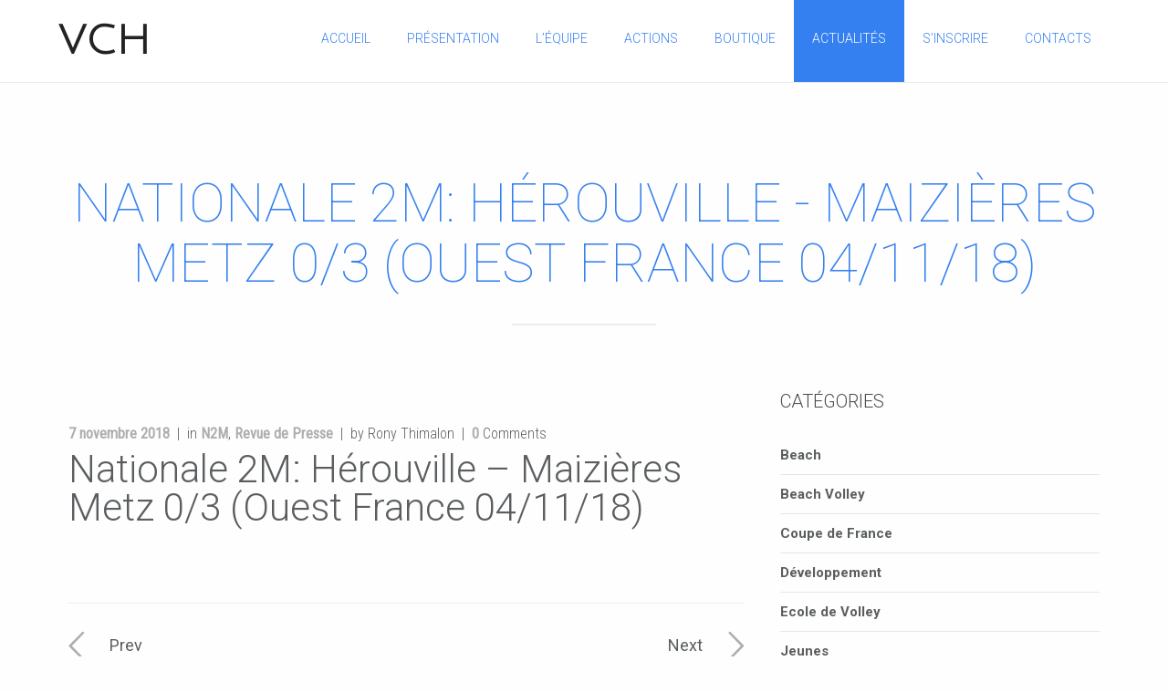

--- FILE ---
content_type: text/html; charset=utf-8
request_url: https://volleyclubherouville.fr/nationale-2m-herouville-maizieres-metz-0-3-ouest-france-04-11-18/
body_size: 9130
content:
<!DOCTYPE html>
<html class="not-ie no-js" lang="fr-FR">
<head>
  <link href="https://fonts.googleapis.com/css?family=Roboto:100,300,300italic,400,700%7CJulius+Sans+One%7CRoboto+Condensed:300,400" rel="stylesheet" type="text/css">
  <meta charset="utf-8">
  <title>Volley Club Herouville » Nationale 2M: Hérouville – Maizières Metz 0/3 (Ouest France 04/11/18)</title>
  <link rel="shortcut icon" href="/wp-content/uploads/2016/09/Logo-VCH-2-1.png">
  <link rel="apple-touch-icon" href="/wp-content/uploads/2016/09/Logo-VCH-2-1.png">
  <link rel="apple-touch-icon" sizes="72x72" href="/wp-content/uploads/2016/09/Logo-VCH-2-1.png">
  <link rel="apple-touch-icon" sizes="114x114" href="/wp-content/uploads/2016/09/Logo-VCH-2-1.png">
  <meta name="viewport" content="width=device-width, initial-scale=1, maximum-scale=1">
  <link rel="alternate" type="application/rss+xml" title="Volley Club Herouville RSS Feed" href="/feed/">
  <link rel="pingback" href="/xmlrpc.php">
  <style type="text/css" media="print">
  #wpadminbar { display: none; }
  </style>
  <script type="text/javascript">
                       
                
                                                        is_single_page = true;
                        
  </script>
  <script type="text/javascript">
                        var site_url = "https://volleyclubherouville.fr";
                        var capcha_image_url = "https://volleyclubherouville.fr/wp-content/themes/accio/helper/capcha/image.php/";
                        var template_directory = "https://volleyclubherouville.fr/wp-content/themes/accio/";
                        var ajaxurl = "https://volleyclubherouville.fr/wp-admin/admin-ajax.php";
                        //translations
                        var lang_enter_correctly = "Please enter correct";
                        var lang_sended_succsessfully = "Your message has been sent successfully!";
                        var lang_server_failed = "Server failed. Send later";
                        var lang_any = "Any";
                        var lang_home = "Home";
                        var show_page_loader = 0;
  </script>
  <link rel="dns-prefetch" href="//stats.wp.com">
  <link rel="dns-prefetch" href="//fonts.googleapis.com">
  <link rel="alternate" type="application/rss+xml" title="Volley Club Herouville » Flux" href="/feed/">
  <link rel="alternate" type="application/rss+xml" title="Volley Club Herouville » Flux des commentaires" href="/comments/feed/">
  <link rel="alternate" type="application/rss+xml" title="Volley Club Herouville » Nationale 2M: Hérouville – Maizières Metz 0/3 (Ouest France 04/11/18) Flux des commentaires" href="/nationale-2m-herouville-maizieres-metz-0-3-ouest-france-04-11-18/feed/">
  <script type="text/javascript">
  window._wpemojiSettings = {"baseUrl":"https:\/\/s.w.org\/images\/core\/emoji\/14.0.0\/72x72\/","ext":".png","svgUrl":"https:\/\/s.w.org\/images\/core\/emoji\/14.0.0\/svg\/","svgExt":".svg","source":{"concatemoji":"https:\/\/volleyclubherouville.fr\/wp-includes\/js\/wp-emoji-release.min.js"}};
  /*! This file is auto-generated */
  !function(i,n){var o,s,e;function c(e){try{var t={supportTests:e,timestamp:(new Date).valueOf()};sessionStorage.setItem(o,JSON.stringify(t))}catch(e){}}function p(e,t,n){e.clearRect(0,0,e.canvas.width,e.canvas.height),e.fillText(t,0,0);var t=new Uint32Array(e.getImageData(0,0,e.canvas.width,e.canvas.height).data),r=(e.clearRect(0,0,e.canvas.width,e.canvas.height),e.fillText(n,0,0),new Uint32Array(e.getImageData(0,0,e.canvas.width,e.canvas.height).data));return t.every(function(e,t){return e===r[t]})}function u(e,t,n){switch(t){case"flag":return n(e,"\ud83c\udff3\ufe0f\u200d\u26a7\ufe0f","\ud83c\udff3\ufe0f\u200b\u26a7\ufe0f")?!1:!n(e,"\ud83c\uddfa\ud83c\uddf3","\ud83c\uddfa\u200b\ud83c\uddf3")&&!n(e,"\ud83c\udff4\udb40\udc67\udb40\udc62\udb40\udc65\udb40\udc6e\udb40\udc67\udb40\udc7f","\ud83c\udff4\u200b\udb40\udc67\u200b\udb40\udc62\u200b\udb40\udc65\u200b\udb40\udc6e\u200b\udb40\udc67\u200b\udb40\udc7f");case"emoji":return!n(e,"\ud83e\udef1\ud83c\udffb\u200d\ud83e\udef2\ud83c\udfff","\ud83e\udef1\ud83c\udffb\u200b\ud83e\udef2\ud83c\udfff")}return!1}function f(e,t,n){var r="undefined"!=typeof WorkerGlobalScope&&self instanceof WorkerGlobalScope?new OffscreenCanvas(300,150):i.createElement("canvas"),a=r.getContext("2d",{willReadFrequently:!0}),o=(a.textBaseline="top",a.font="600 32px Arial",{});return e.forEach(function(e){o[e]=t(a,e,n)}),o}function t(e){var t=i.createElement("script");t.src=e,t.defer=!0,i.head.appendChild(t)}"undefined"!=typeof Promise&&(o="wpEmojiSettingsSupports",s=["flag","emoji"],n.supports={everything:!0,everythingExceptFlag:!0},e=new Promise(function(e){i.addEventListener("DOMContentLoaded",e,{once:!0})}),new Promise(function(t){var n=function(){try{var e=JSON.parse(sessionStorage.getItem(o));if("object"==typeof e&&"number"==typeof e.timestamp&&(new Date).valueOf()<e.timestamp+604800&&"object"==typeof e.supportTests)return e.supportTests}catch(e){}return null}();if(!n){if("undefined"!=typeof Worker&&"undefined"!=typeof OffscreenCanvas&&"undefined"!=typeof URL&&URL.createObjectURL&&"undefined"!=typeof Blob)try{var e="postMessage("+f.toString()+"("+[JSON.stringify(s),u.toString(),p.toString()].join(",")+"));",r=new Blob([e],{type:"text/javascript"}),a=new Worker(URL.createObjectURL(r),{name:"wpTestEmojiSupports"});return void(a.onmessage=function(e){c(n=e.data),a.terminate(),t(n)})}catch(e){}c(n=f(s,u,p))}t(n)}).then(function(e){for(var t in e)n.supports[t]=e[t],n.supports.everything=n.supports.everything&&n.supports[t],"flag"!==t&&(n.supports.everythingExceptFlag=n.supports.everythingExceptFlag&&n.supports[t]);n.supports.everythingExceptFlag=n.supports.everythingExceptFlag&&!n.supports.flag,n.DOMReady=!1,n.readyCallback=function(){n.DOMReady=!0}}).then(function(){return e}).then(function(){var e;n.supports.everything||(n.readyCallback(),(e=n.source||{}).concatemoji?t(e.concatemoji):e.wpemoji&&e.twemoji&&(t(e.twemoji),t(e.wpemoji)))}))}((window,document),window._wpemojiSettings);
  </script>
  <style type="text/css">
  img.wp-smiley,
  img.emoji {
        display: inline !important;
        border: none !important;
        box-shadow: none !important;
        height: 1em !important;
        width: 1em !important;
        margin: 0 0.07em !important;
        vertical-align: -0.1em !important;
        background: none !important;
        padding: 0 !important;
  }
  </style>
  <link rel="stylesheet" id="ai1ec_style-css" href="/wp-content/plugins/all-in-one-event-calendar/public/themes-ai1ec/vortex/css/ai1ec_parsed_css.css" type="text/css" media="all">
  <link rel="stylesheet" id="tmm_ext_shortcodes-css" href="/wp-content/plugins/tmm_shortcodes/css/front.css" type="text/css" media="all">
  <link rel="stylesheet" id="wp-block-library-css" href="/wp-includes/css/dist/block-library/style.min.css" type="text/css" media="all">
  <link rel="stylesheet" id="wc-blocks-vendors-style-css" href="/wp-content/plugins/woocommerce/packages/woocommerce-blocks/build/wc-blocks-vendors-style.css" type="text/css" media="all">
  <link rel="stylesheet" id="wc-all-blocks-style-css" href="/wp-content/plugins/woocommerce/packages/woocommerce-blocks/build/wc-all-blocks-style.css" type="text/css" media="all">
  <style id="classic-theme-styles-inline-css" type="text/css">
  /*! This file is auto-generated */
  .wp-block-button__link{color:#fff;background-color:#32373c;border-radius:9999px;box-shadow:none;text-decoration:none;padding:calc(.667em + 2px) calc(1.333em + 2px);font-size:1.125em}.wp-block-file__button{background:#32373c;color:#fff;text-decoration:none}
  </style>
  <style id="global-styles-inline-css" type="text/css">
  body{--wp--preset--color--black: #000000;--wp--preset--color--cyan-bluish-gray: #abb8c3;--wp--preset--color--white: #ffffff;--wp--preset--color--pale-pink: #f78da7;--wp--preset--color--vivid-red: #cf2e2e;--wp--preset--color--luminous-vivid-orange: #ff6900;--wp--preset--color--luminous-vivid-amber: #fcb900;--wp--preset--color--light-green-cyan: #7bdcb5;--wp--preset--color--vivid-green-cyan: #00d084;--wp--preset--color--pale-cyan-blue: #8ed1fc;--wp--preset--color--vivid-cyan-blue: #0693e3;--wp--preset--color--vivid-purple: #9b51e0;--wp--preset--gradient--vivid-cyan-blue-to-vivid-purple: linear-gradient(135deg,rgba(6,147,227,1) 0%,rgb(155,81,224) 100%);--wp--preset--gradient--light-green-cyan-to-vivid-green-cyan: linear-gradient(135deg,rgb(122,220,180) 0%,rgb(0,208,130) 100%);--wp--preset--gradient--luminous-vivid-amber-to-luminous-vivid-orange: linear-gradient(135deg,rgba(252,185,0,1) 0%,rgba(255,105,0,1) 100%);--wp--preset--gradient--luminous-vivid-orange-to-vivid-red: linear-gradient(135deg,rgba(255,105,0,1) 0%,rgb(207,46,46) 100%);--wp--preset--gradient--very-light-gray-to-cyan-bluish-gray: linear-gradient(135deg,rgb(238,238,238) 0%,rgb(169,184,195) 100%);--wp--preset--gradient--cool-to-warm-spectrum: linear-gradient(135deg,rgb(74,234,220) 0%,rgb(151,120,209) 20%,rgb(207,42,186) 40%,rgb(238,44,130) 60%,rgb(251,105,98) 80%,rgb(254,248,76) 100%);--wp--preset--gradient--blush-light-purple: linear-gradient(135deg,rgb(255,206,236) 0%,rgb(152,150,240) 100%);--wp--preset--gradient--blush-bordeaux: linear-gradient(135deg,rgb(254,205,165) 0%,rgb(254,45,45) 50%,rgb(107,0,62) 100%);--wp--preset--gradient--luminous-dusk: linear-gradient(135deg,rgb(255,203,112) 0%,rgb(199,81,192) 50%,rgb(65,88,208) 100%);--wp--preset--gradient--pale-ocean: linear-gradient(135deg,rgb(255,245,203) 0%,rgb(182,227,212) 50%,rgb(51,167,181) 100%);--wp--preset--gradient--electric-grass: linear-gradient(135deg,rgb(202,248,128) 0%,rgb(113,206,126) 100%);--wp--preset--gradient--midnight: linear-gradient(135deg,rgb(2,3,129) 0%,rgb(40,116,252) 100%);--wp--preset--font-size--small: 13px;--wp--preset--font-size--medium: 20px;--wp--preset--font-size--large: 36px;--wp--preset--font-size--x-large: 42px;--wp--preset--spacing--20: 0.44rem;--wp--preset--spacing--30: 0.67rem;--wp--preset--spacing--40: 1rem;--wp--preset--spacing--50: 1.5rem;--wp--preset--spacing--60: 2.25rem;--wp--preset--spacing--70: 3.38rem;--wp--preset--spacing--80: 5.06rem;--wp--preset--shadow--natural: 6px 6px 9px rgba(0, 0, 0, 0.2);--wp--preset--shadow--deep: 12px 12px 50px rgba(0, 0, 0, 0.4);--wp--preset--shadow--sharp: 6px 6px 0px rgba(0, 0, 0, 0.2);--wp--preset--shadow--outlined: 6px 6px 0px -3px rgba(255, 255, 255, 1), 6px 6px rgba(0, 0, 0, 1);--wp--preset--shadow--crisp: 6px 6px 0px rgba(0, 0, 0, 1);}:where(.is-layout-flex){gap: 0.5em;}:where(.is-layout-grid){gap: 0.5em;}body .is-layout-flow > .alignleft{float: left;margin-inline-start: 0;margin-inline-end: 2em;}body .is-layout-flow > .alignright{float: right;margin-inline-start: 2em;margin-inline-end: 0;}body .is-layout-flow > .aligncenter{margin-left: auto !important;margin-right: auto !important;}body .is-layout-constrained > .alignleft{float: left;margin-inline-start: 0;margin-inline-end: 2em;}body .is-layout-constrained > .alignright{float: right;margin-inline-start: 2em;margin-inline-end: 0;}body .is-layout-constrained > .aligncenter{margin-left: auto !important;margin-right: auto !important;}body .is-layout-constrained > :where(:not(.alignleft):not(.alignright):not(.alignfull)){max-width: var(--wp--style--global--content-size);margin-left: auto !important;margin-right: auto !important;}body .is-layout-constrained > .alignwide{max-width: var(--wp--style--global--wide-size);}body .is-layout-flex{display: flex;}body .is-layout-flex{flex-wrap: wrap;align-items: center;}body .is-layout-flex > *{margin: 0;}body .is-layout-grid{display: grid;}body .is-layout-grid > *{margin: 0;}:where(.wp-block-columns.is-layout-flex){gap: 2em;}:where(.wp-block-columns.is-layout-grid){gap: 2em;}:where(.wp-block-post-template.is-layout-flex){gap: 1.25em;}:where(.wp-block-post-template.is-layout-grid){gap: 1.25em;}.has-black-color{color: var(--wp--preset--color--black) !important;}.has-cyan-bluish-gray-color{color: var(--wp--preset--color--cyan-bluish-gray) !important;}.has-white-color{color: var(--wp--preset--color--white) !important;}.has-pale-pink-color{color: var(--wp--preset--color--pale-pink) !important;}.has-vivid-red-color{color: var(--wp--preset--color--vivid-red) !important;}.has-luminous-vivid-orange-color{color: var(--wp--preset--color--luminous-vivid-orange) !important;}.has-luminous-vivid-amber-color{color: var(--wp--preset--color--luminous-vivid-amber) !important;}.has-light-green-cyan-color{color: var(--wp--preset--color--light-green-cyan) !important;}.has-vivid-green-cyan-color{color: var(--wp--preset--color--vivid-green-cyan) !important;}.has-pale-cyan-blue-color{color: var(--wp--preset--color--pale-cyan-blue) !important;}.has-vivid-cyan-blue-color{color: var(--wp--preset--color--vivid-cyan-blue) !important;}.has-vivid-purple-color{color: var(--wp--preset--color--vivid-purple) !important;}.has-black-background-color{background-color: var(--wp--preset--color--black) !important;}.has-cyan-bluish-gray-background-color{background-color: var(--wp--preset--color--cyan-bluish-gray) !important;}.has-white-background-color{background-color: var(--wp--preset--color--white) !important;}.has-pale-pink-background-color{background-color: var(--wp--preset--color--pale-pink) !important;}.has-vivid-red-background-color{background-color: var(--wp--preset--color--vivid-red) !important;}.has-luminous-vivid-orange-background-color{background-color: var(--wp--preset--color--luminous-vivid-orange) !important;}.has-luminous-vivid-amber-background-color{background-color: var(--wp--preset--color--luminous-vivid-amber) !important;}.has-light-green-cyan-background-color{background-color: var(--wp--preset--color--light-green-cyan) !important;}.has-vivid-green-cyan-background-color{background-color: var(--wp--preset--color--vivid-green-cyan) !important;}.has-pale-cyan-blue-background-color{background-color: var(--wp--preset--color--pale-cyan-blue) !important;}.has-vivid-cyan-blue-background-color{background-color: var(--wp--preset--color--vivid-cyan-blue) !important;}.has-vivid-purple-background-color{background-color: var(--wp--preset--color--vivid-purple) !important;}.has-black-border-color{border-color: var(--wp--preset--color--black) !important;}.has-cyan-bluish-gray-border-color{border-color: var(--wp--preset--color--cyan-bluish-gray) !important;}.has-white-border-color{border-color: var(--wp--preset--color--white) !important;}.has-pale-pink-border-color{border-color: var(--wp--preset--color--pale-pink) !important;}.has-vivid-red-border-color{border-color: var(--wp--preset--color--vivid-red) !important;}.has-luminous-vivid-orange-border-color{border-color: var(--wp--preset--color--luminous-vivid-orange) !important;}.has-luminous-vivid-amber-border-color{border-color: var(--wp--preset--color--luminous-vivid-amber) !important;}.has-light-green-cyan-border-color{border-color: var(--wp--preset--color--light-green-cyan) !important;}.has-vivid-green-cyan-border-color{border-color: var(--wp--preset--color--vivid-green-cyan) !important;}.has-pale-cyan-blue-border-color{border-color: var(--wp--preset--color--pale-cyan-blue) !important;}.has-vivid-cyan-blue-border-color{border-color: var(--wp--preset--color--vivid-cyan-blue) !important;}.has-vivid-purple-border-color{border-color: var(--wp--preset--color--vivid-purple) !important;}.has-vivid-cyan-blue-to-vivid-purple-gradient-background{background: var(--wp--preset--gradient--vivid-cyan-blue-to-vivid-purple) !important;}.has-light-green-cyan-to-vivid-green-cyan-gradient-background{background: var(--wp--preset--gradient--light-green-cyan-to-vivid-green-cyan) !important;}.has-luminous-vivid-amber-to-luminous-vivid-orange-gradient-background{background: var(--wp--preset--gradient--luminous-vivid-amber-to-luminous-vivid-orange) !important;}.has-luminous-vivid-orange-to-vivid-red-gradient-background{background: var(--wp--preset--gradient--luminous-vivid-orange-to-vivid-red) !important;}.has-very-light-gray-to-cyan-bluish-gray-gradient-background{background: var(--wp--preset--gradient--very-light-gray-to-cyan-bluish-gray) !important;}.has-cool-to-warm-spectrum-gradient-background{background: var(--wp--preset--gradient--cool-to-warm-spectrum) !important;}.has-blush-light-purple-gradient-background{background: var(--wp--preset--gradient--blush-light-purple) !important;}.has-blush-bordeaux-gradient-background{background: var(--wp--preset--gradient--blush-bordeaux) !important;}.has-luminous-dusk-gradient-background{background: var(--wp--preset--gradient--luminous-dusk) !important;}.has-pale-ocean-gradient-background{background: var(--wp--preset--gradient--pale-ocean) !important;}.has-electric-grass-gradient-background{background: var(--wp--preset--gradient--electric-grass) !important;}.has-midnight-gradient-background{background: var(--wp--preset--gradient--midnight) !important;}.has-small-font-size{font-size: var(--wp--preset--font-size--small) !important;}.has-medium-font-size{font-size: var(--wp--preset--font-size--medium) !important;}.has-large-font-size{font-size: var(--wp--preset--font-size--large) !important;}.has-x-large-font-size{font-size: var(--wp--preset--font-size--x-large) !important;}
  .wp-block-navigation a:where(:not(.wp-element-button)){color: inherit;}
  :where(.wp-block-post-template.is-layout-flex){gap: 1.25em;}:where(.wp-block-post-template.is-layout-grid){gap: 1.25em;}
  :where(.wp-block-columns.is-layout-flex){gap: 2em;}:where(.wp-block-columns.is-layout-grid){gap: 2em;}
  .wp-block-pullquote{font-size: 1.5em;line-height: 1.6;}
  </style>
  <link rel="stylesheet" id="woocommerce-layout-css" href="/wp-content/plugins/woocommerce/assets/css/woocommerce-layout.css" type="text/css" media="all">
  <link rel="stylesheet" id="woocommerce-smallscreen-css" href="/wp-content/plugins/woocommerce/assets/css/woocommerce-smallscreen.css" type="text/css" media="only screen and (max-width: 768px)">
  <link rel="stylesheet" id="woocommerce-general-css" href="/wp-content/plugins/woocommerce/assets/css/woocommerce.css" type="text/css" media="all">
  <style id="woocommerce-inline-inline-css" type="text/css">
  .woocommerce form .form-row .required { visibility: visible; }
  </style>
  <link rel="stylesheet" id="logo_font-css" href="https://fonts.googleapis.com/css?family=Julius+Sans+One%3Aregular&subset=latin-ext%2Clatin&ver=6.3.5" type="text/css" media="all">
  <link rel="stylesheet" id="general_font_family-css" href="https://fonts.googleapis.com/css?family=Roboto%3A100%2C300%2C300italic%2Cregular%2C700&subset=vietnamese%2Clatin-ext%2Cgreek-ext%2Ccyrillic-ext%2Clatin%2Ccyrillic%2Cgreek&ver=6.3.5" type="text/css" media="all">
  <link rel="stylesheet" id="h1_font_family-css" href="https://fonts.googleapis.com/css?family=Roboto%3A100%2C300%2C300italic%2Cregular%2C700&subset=vietnamese%2Clatin-ext%2Cgreek-ext%2Ccyrillic-ext%2Clatin%2Ccyrillic%2Cgreek&ver=6.3.5" type="text/css" media="all">
  <link rel="stylesheet" id="h2_font_family-css" href="https://fonts.googleapis.com/css?family=Roboto%3A100%2C300%2C300italic%2Cregular%2C700&subset=vietnamese%2Clatin-ext%2Cgreek-ext%2Ccyrillic-ext%2Clatin%2Ccyrillic%2Cgreek&ver=6.3.5" type="text/css" media="all">
  <link rel="stylesheet" id="h3_font_family-css" href="https://fonts.googleapis.com/css?family=Roboto%3A100%2C300%2C300italic%2Cregular%2C700&subset=vietnamese%2Clatin-ext%2Cgreek-ext%2Ccyrillic-ext%2Clatin%2Ccyrillic%2Cgreek&ver=6.3.5" type="text/css" media="all">
  <link rel="stylesheet" id="h4_font_family-css" href="https://fonts.googleapis.com/css?family=Roboto%3A100%2C300%2C300italic%2Cregular%2C700&subset=vietnamese%2Clatin-ext%2Cgreek-ext%2Ccyrillic-ext%2Clatin%2Ccyrillic%2Cgreek&ver=6.3.5" type="text/css" media="all">
  <link rel="stylesheet" id="h5_font_family-css" href="https://fonts.googleapis.com/css?family=Roboto%3A100%2C300%2C300italic%2Cregular%2C700&subset=vietnamese%2Clatin-ext%2Cgreek-ext%2Ccyrillic-ext%2Clatin%2Ccyrillic%2Cgreek&ver=6.3.5" type="text/css" media="all">
  <link rel="stylesheet" id="h6_font_family-css" href="https://fonts.googleapis.com/css?family=Roboto%3A100%2C300%2C300italic%2Cregular%2C700&subset=vietnamese%2Clatin-ext%2Cgreek-ext%2Ccyrillic-ext%2Clatin%2Ccyrillic%2Cgreek&ver=6.3.5" type="text/css" media="all">
  <link rel="stylesheet" id="main_nav_font-css" href="https://fonts.googleapis.com/css?family=Roboto%3A100%2C300%2C300italic%2Cregular%2C700&subset=vietnamese%2Clatin-ext%2Cgreek-ext%2Ccyrillic-ext%2Clatin%2Ccyrillic%2Cgreek&ver=6.3.5" type="text/css" media="all">
  <link rel="stylesheet" id="tmm_style-css" href="/wp-content/themes/accio/style.css" type="text/css" media="all">
  <link rel="stylesheet" id="tmm_grid-css" href="/wp-content/themes/accio/css/grid.css" type="text/css" media="all">
  <link rel="stylesheet" id="tmm_layout-css" href="/wp-content/themes/accio/css/layout.css" type="text/css" media="all">
  <link rel="stylesheet" id="tmm_fontello-css" href="/wp-content/themes/accio/css/fontello.css" type="text/css" media="all">
  <link rel="stylesheet" id="tmm_animation-css" href="/wp-content/themes/accio/css/animation.css" type="text/css" media="all">
  <link rel="stylesheet" id="tmm_tooltipster-css" href="/wp-content/themes/accio/css/tooltipster.css" type="text/css" media="all">
  <link rel="stylesheet" id="tmm_flexslider-css" href="/wp-content/themes/accio/js/flexslider/flexslider.css" type="text/css" media="all">
  <link rel="stylesheet" id="tmm_fancybox-css" href="/wp-content/themes/accio/js/fancybox/jquery.fancybox.css" type="text/css" media="all">
  <link rel="stylesheet" id="tmm_video_js-css" href="/wp-content/themes/accio/js/video-js/video-js.css" type="text/css" media="all">
  <link rel="stylesheet" id="tmm_custom1-css" href="/wp-content/themes/accio/css/custom1.css" type="text/css" media="all">
  <link rel="stylesheet" id="tmm_custom2-css" href="/wp-content/themes/accio/css/custom2.css" type="text/css" media="all">
  <script type="text/javascript" src="/wp-includes/js/dist/vendor/wp-polyfill-inert.min.js" id="wp-polyfill-inert-js"></script>
  <script type="text/javascript" src="/wp-includes/js/dist/vendor/regenerator-runtime.min.js" id="regenerator-runtime-js"></script>
  <script type="text/javascript" src="/wp-includes/js/dist/vendor/wp-polyfill.min.js" id="wp-polyfill-js"></script>
  <script type="text/javascript" src="/wp-includes/js/dist/hooks.min.js" id="wp-hooks-js"></script>
  <script type="text/javascript" src="/wp-includes/js/jquery/jquery.min.js" id="jquery-core-js"></script>
  <script type="text/javascript" src="/wp-includes/js/jquery/jquery-migrate.min.js" id="jquery-migrate-js"></script>
  <script type="text/javascript" src="/wp-content/themes/accio/js/min/jquery.modernizr.min.js" id="tmm_modernizr-js"></script>
  <link rel="https://api.w.org/" href="/wp-json/">
  <link rel="alternate" type="application/json" href="/wp-json/wp/v2/posts/1998">
  <link rel="EditURI" type="application/rsd+xml" title="RSD" href="/xmlrpc.php">
  <link rel="canonical" href="/nationale-2m-herouville-maizieres-metz-0-3-ouest-france-04-11-18/">
  <link rel="shortlink" href="/?p=1998">
  <link rel="alternate" type="application/json+oembed" href="/wp-json/oembed/1.0/embed?url=https%3A%2F%2Fvolleyclubherouville.fr%2Fnationale-2m-herouville-maizieres-metz-0-3-ouest-france-04-11-18%2F">
  <link rel="alternate" type="text/xml+oembed" href="/wp-json/oembed/1.0/embed?url=https%3A%2F%2Fvolleyclubherouville.fr%2Fnationale-2m-herouville-maizieres-metz-0-3-ouest-france-04-11-18%2F&format=xml">
  <style>
  .woocommerce-product-gallery{ opacity: 1 !important; }
  </style>
<script async src="https://pagead2.googlesyndication.com/pagead/js/adsbygoogle.js?client=ca-pub-4410465765244367" crossorigin="anonymous"></script>
</head>
<body>
   <noscript></noscript>
  <link rel="icon" href="/wp-content/uploads/2016/09/cropped-Logo-VCH-2-1-32x32.png" sizes="32x32">
  <link rel="icon" href="/wp-content/uploads/2016/09/cropped-Logo-VCH-2-1-192x192.png" sizes="192x192">
  <link rel="apple-touch-icon" href="/wp-content/uploads/2016/09/cropped-Logo-VCH-2-1-180x180.png">
  <meta name="msapplication-TileImage" content="https://volleyclubherouville.fr/wp-content/uploads/2016/09/cropped-Logo-VCH-2-1-270x270.png">
  <div id="fb-root"></div>
  <script>
  (function(d, s, id) {
                        var js, fjs = d.getElementsByTagName(s)[0];
                        if (d.getElementById(id)) return;
                        js = d.createElement(s); js.id = id;
                        js.src = "//connect.facebook.net/en_US/sdk.js#xfbml=1&version=v2.4";
                        fjs.parentNode.insertBefore(js, fjs);
                }(document, 'script', 'facebook-jssdk'));
  </script>
  <div class="loader"></div>
  <div id="fb-root"></div>
  <header id="header" class="mobile_fixed">
    <div class="header-in">
      <h1 id="logo"><a title="Le site officiel du VCH" href="/">VCH</a></h1>
<a id="responsive-nav-button" class="responsive-nav-button" href="#"></a>
      <nav id="navigation" class="navigation">
        <ul id="menu-onepage-menu" class="menu">
          <li id="menu-item-171" class="menu-item menu-item-type-post_type menu-item-object-page menu-item-171">
            <a href="/#home">Accueil</a>
          </li>
          <li id="menu-item-31" class="menu-item menu-item-type-post_type menu-item-object-page menu-item-31">
            <a href="/#about">Présentation</a>
          </li>
          <li id="menu-item-32" class="menu-item menu-item-type-post_type menu-item-object-page menu-item-32">
            <a href="/#team">L’équipe</a>
          </li>
          <li id="menu-item-33" class="menu-item menu-item-type-post_type menu-item-object-page menu-item-33">
            <a href="/#portfolio">Actions</a>
          </li>
          <li id="menu-item-750" class="menu-item menu-item-type-post_type menu-item-object-page menu-item-750">
            <a href="/#boutique">Boutique</a>
          </li>
          <li id="menu-item-35" class="menu-item menu-item-type-post_type menu-item-object-page current_page_parent menu-item-35">
            <a href="/#actualites">Actualités</a>
          </li>
          <li id="menu-item-2132" class="menu-item menu-item-type-post_type menu-item-object-page menu-item-2132">
            <a href="/sinscrire/">S’inscrire</a>
          </li>
          <li id="menu-item-37" class="menu-item menu-item-type-post_type menu-item-object-page menu-item-37">
            <a href="/#contacts">Contacts</a>
          </li>
        </ul>
      </nav>
    </div>
  </header>
  <div id="wrapper" class="sbr">
    <section class="page">
      <div id="content">
        <div class="container">
          <div class="section padding-bottom-off">
            <div class="row">
              <div class="col-xs-12">
                <hgroup class="section-title align-center">
                  <h1>Nationale 2M: Hérouville - Maizières Metz 0/3 (Ouest France 04/11/18)</h1>
                </hgroup>
              </div>
            </div>
          </div>
          <div class="row">
            <section id="main" class="col-md-8">
              <article id="post-1998" class="entry main-entry single post-1998 post type-post status-publish format-standard has-post-thumbnail hentry category-n2m category-revue-de-presse">
                <div class="entry-image">
                  <div class="work-item">
                    
                    <div class="image-extra">
                      <div class="extra-content">
                        <div class="inner-extra">
                          
                        </div>
                      </div>
                    </div>
                  </div>
                </div>
                <div class="entry-meta">
                  <span class="date"><a href="/2018/11">7 novembre 2018</a></span> <span>in <a href="/category/n2m/" rel="category tag">N2M</a>, <a href="/category/revue-de-presse/" rel="category tag">Revue de Presse</a></span> <span>by Rony Thimalon</span> <span><a href="/nationale-2m-herouville-maizieres-metz-0-3-ouest-france-04-11-18/#comments">0</a> Comments</span>
                </div>
                <h2 class="entry-title">Nationale 2M: Hérouville – Maizières Metz 0/3 (Ouest France 04/11/18)</h2>
                <div class="entry-body">
                  <p style="padding-left: 30px;"></p>
                </div>
              </article>
              <div class="single-post-nav clearfix">
                <a href="/coupe-de-france-m17m-2e-tour/" class="prev" title="Previous post">Prev</a> <a href="/nationale-2m-sartrouville-herouville-1-3-ouest-france-29-10-18/" class="next" title="Next post">Next</a>
              </div>
              <div id="respond" class="comment-respond">
                <h3 id="reply-title" class="comment-reply-title">Leave a Comment <small><a rel="nofollow" id="cancel-comment-reply-link" href="/nationale-2m-herouville-maizieres-metz-0-3-ouest-france-04-11-18/#respond" style="display:none;">- Cancel reply</a></small>
</h3>
                <p class="must-log-in">Vous devez vous connecter pour publier un commentaire.</p>
              </div>
<input type="hidden" name="current_post_id" value="1998"> <input type="hidden" name="current_post_url" value="https://volleyclubherouville.fr/nationale-2m-herouville-maizieres-metz-0-3-ouest-france-04-11-18/"> <input type="hidden" name="is_user_logged_in" value="0">
            </section>
            <aside id="sidebar" class="col-md-4">
              <div id="categories-2" class="widget widget_categories">
                <h3 class="widget-title">Catégories</h3>
                <ul>
                  <li class="cat-item cat-item-1761">
                    <a href="/category/beach/">Beach</a>
                  </li>
                  <li class="cat-item cat-item-1814">
                    <a href="/category/beach-volley/">Beach Volley</a>
                  </li>
                  <li class="cat-item cat-item-1826">
                    <a href="/category/coupe-de-france/">Coupe de France</a>
                  </li>
                  <li class="cat-item cat-item-1778">
                    <a href="/category/dev/">Développement</a>
                  </li>
                  <li class="cat-item cat-item-1759">
                    <a href="/category/e2v/">Ecole de Volley</a>
                  </li>
                  <li class="cat-item cat-item-1758">
                    <a href="/category/jeunes/">Jeunes</a>
                  </li>
                  <li class="cat-item cat-item-1756">
                    <a href="/category/n2m/">N2M</a>
                  </li>
                  <li class="cat-item cat-item-1762">
                    <a href="/category/open/">OPEN</a>
                  </li>
                  <li class="cat-item cat-item-1757">
                    <a href="/category/pnm/">PNM</a>
                  </li>
                  <li class="cat-item cat-item-1777">
                    <a href="/category/revue-de-presse/">Revue de Presse</a>
                  </li>
                  <li class="cat-item cat-item-1">
                    <a href="/category/vie-du-club/">Vie du club</a>
                  </li>
                </ul>
              </div>
              <div id="calendar-2" class="widget widget_calendar">
                <div id="calendar_wrap" class="calendar_wrap">
                  <table id="wp-calendar" class="wp-calendar-table">
                    <caption>
                      juin 2025
                    </caption>
                    <thead>
                      <tr>
                        <th scope="col" title="lundi">L</th>
                        <th scope="col" title="mardi">M</th>
                        <th scope="col" title="mercredi">M</th>
                        <th scope="col" title="jeudi">J</th>
                        <th scope="col" title="vendredi">V</th>
                        <th scope="col" title="samedi">S</th>
                        <th scope="col" title="dimanche">D</th>
                      </tr>
                    </thead>
                    <tbody>
                      <tr>
                        <td colspan="6" class="pad"> </td>
                        <td>1</td>
                      </tr>
                      <tr>
                        <td>2</td>
                        <td>3</td>
                        <td>4</td>
                        <td>5</td>
                        <td>6</td>
                        <td>7</td>
                        <td>8</td>
                      </tr>
                      <tr>
                        <td>9</td>
                        <td>10</td>
                        <td>11</td>
                        <td id="today">12</td>
                        <td>13</td>
                        <td>14</td>
                        <td>15</td>
                      </tr>
                      <tr>
                        <td>16</td>
                        <td>17</td>
                        <td>18</td>
                        <td>19</td>
                        <td>20</td>
                        <td>21</td>
                        <td>22</td>
                      </tr>
                      <tr>
                        <td>23</td>
                        <td>24</td>
                        <td>25</td>
                        <td>26</td>
                        <td>27</td>
                        <td>28</td>
                        <td>29</td>
                      </tr>
                      <tr>
                        <td>30</td>
                        <td class="pad" colspan="6"> </td>
                      </tr>
                    </tbody>
                  </table>
                  <nav aria-label="Mois précédents et suivants" class="wp-calendar-nav">
                    <span class="wp-calendar-nav-prev"><a href="/2023/09/">« Sep</a></span> <span class="pad"> </span> <span class="wp-calendar-nav-next"> </span>
                  </nav>
                </div>
              </div>
              <div id="search-2" class="widget widget_search">
                <form method="get" id="searchform" action="https://volleyclubherouville.fr/" name="searchform">
                  <p><input type="text" name="s" value=""> <button type="submit" class="submit-search">Search</button></p>
                </form>
              </div>
              <div class="widget widget_custom_recent_entries">
                <h3 class="widget-title">Recent Posts</h3>
                <section class="section-entry clearfix">
                  <article class="entry">
                    <div class="entry-image">
                      <a class="single-image" href="/club-formateur-2023/"><img src="" alt="Club Formateur 2023"></a>
                    </div>
                    <div class="post-holder">
                      <div class="entry-meta">
                        <span class="date">03.09.2023</span> <span><a href="/club-formateur-2023/#comments">0 Comments</a></span>
                      </div>
                      <h6 class="entry-title"><a href="/club-formateur-2023/">Club Formateur 2023</a></h6>
                      <p></p>
                    </div>
                  </article>
                  <article class="entry">
                    <div class="entry-image">
                      <a class="single-image" href="/plaquette-de-rentree/"><img src="" alt="Plaquette de rentrée"></a>
                    </div>
                    <div class="post-holder">
                      <div class="entry-meta">
                        <span class="date">03.09.2023</span> <span><a href="/plaquette-de-rentree/#comments">0 Comments</a></span>
                      </div>
                      <h6 class="entry-title"><a href="/plaquette-de-rentree/">Plaquette de rentrée</a></h6>
                      <p></p>
                    </div>
                  </article>
                  <article class="entry">
                    <div class="entry-image">
                      <a class="single-image" href="/reprise-saison-23-24/"><img src="" alt="Reprise saison 23-24"></a>
                    </div>
                    <div class="post-holder">
                      <div class="entry-meta">
                        <span class="date">03.09.2023</span> <span><a href="/reprise-saison-23-24/#comments">0 Comments</a></span>
                      </div>
                      <h6 class="entry-title"><a href="/reprise-saison-23-24/">Reprise saison 23-24</a></h6>
                      <p></p>
                    </div>
                  </article>
                </section>See all posts
              </div>
              <div id="archives-3" class="widget widget_archive">
                <h3 class="widget-title">Archives</h3>
                <ul>
                  <li>
                    <a href="/2023/09/">septembre 2023</a>
                  </li>
                  <li>
                    <a href="/2021/10/">octobre 2021</a>
                  </li>
                  <li>
                    <a href="/2021/05/">mai 2021</a>
                  </li>
                  <li>
                    <a href="/2020/10/">octobre 2020</a>
                  </li>
                  <li>
                    <a href="/2020/02/">février 2020</a>
                  </li>
                  <li>
                    <a href="/2019/04/">avril 2019</a>
                  </li>
                  <li>
                    <a href="/2019/03/">mars 2019</a>
                  </li>
                  <li>
                    <a href="/2019/02/">février 2019</a>
                  </li>
                  <li>
                    <a href="/2019/01/">janvier 2019</a>
                  </li>
                  <li>
                    <a href="/2018/11/">novembre 2018</a>
                  </li>
                  <li>
                    <a href="/2018/10/">octobre 2018</a>
                  </li>
                  <li>
                    <a href="/2018/09/">septembre 2018</a>
                  </li>
                  <li>
                    <a href="/2018/07/">juillet 2018</a>
                  </li>
                  <li>
                    <a href="/2018/06/">juin 2018</a>
                  </li>
                  <li>
                    <a href="/2018/05/">mai 2018</a>
                  </li>
                  <li>
                    <a href="/2018/04/">avril 2018</a>
                  </li>
                  <li>
                    <a href="/2018/03/">mars 2018</a>
                  </li>
                  <li>
                    <a href="/2018/02/">février 2018</a>
                  </li>
                  <li>
                    <a href="/2018/01/">janvier 2018</a>
                  </li>
                  <li>
                    <a href="/2017/12/">décembre 2017</a>
                  </li>
                  <li>
                    <a href="/2017/11/">novembre 2017</a>
                  </li>
                  <li>
                    <a href="/2017/10/">octobre 2017</a>
                  </li>
                  <li>
                    <a href="/2017/09/">septembre 2017</a>
                  </li>
                  <li>
                    <a href="/2017/08/">août 2017</a>
                  </li>
                  <li>
                    <a href="/2017/07/">juillet 2017</a>
                  </li>
                  <li>
                    <a href="/2017/06/">juin 2017</a>
                  </li>
                  <li>
                    <a href="/2017/05/">mai 2017</a>
                  </li>
                  <li>
                    <a href="/2017/04/">avril 2017</a>
                  </li>
                  <li>
                    <a href="/2017/03/">mars 2017</a>
                  </li>
                  <li>
                    <a href="/2017/02/">février 2017</a>
                  </li>
                  <li>
                    <a href="/2017/01/">janvier 2017</a>
                  </li>
                  <li>
                    <a href="/2016/12/">décembre 2016</a>
                  </li>
                  <li>
                    <a href="/2016/11/">novembre 2016</a>
                  </li>
                  <li>
                    <a href="/2016/10/">octobre 2016</a>
                  </li>
                  <li>
                    <a href="/2016/09/">septembre 2016</a>
                  </li>
                  <li>
                    <a href="/2016/06/">juin 2016</a>
                  </li>
                  <li>
                    <a href="/2015/06/">juin 2015</a>
                  </li>
                  <li>
                    <a href="/2013/09/">septembre 2013</a>
                  </li>
                  <li>
                    <a href="/2013/06/">juin 2013</a>
                  </li>
                </ul>
              </div>
            </aside>
          </div>
        </div>
      </div>
    </section>
    <footer id="footer">
      <div class="bottom-footer clearfix">
        <div class="container">
          <div class="row">
            <div class="col-sm-6">
              <div class="copyright">
                Copyright © 2016. <a href="https://aboutblank.fr" rel="nofollow" target="_blank">about:blank</a>. All rights reserved
              </div>
            </div>
            <div class="col-sm-3 col-sm-offset-3">
              <div class="developed">
                Developed by <a target="_blank" href="https://webtemplatemasters.com" rel="nofollow">ThemeMakers</a>
              </div>
            </div>
          </div>
        </div>
      </div>
    </footer>
  </div>
  <script type="text/javascript">
                (function () {
                        var c = document.body.className;
                        c = c.replace(/woocommerce-no-js/, 'woocommerce-js');
                        document.body.className = c;
                })();
  </script>
  <script type="text/javascript" src="/wp-content/plugins/tmm_shortcodes/js/front.js" id="tmm_ext_shortcodes-js"></script>
  <script type="text/javascript" src="/wp-content/themes/accio/js/min/vendor.min.js" id="tmm_vendor-js"></script>
  <script type="text/javascript" src="/wp-content/plugins/woocommerce/assets/js/jquery-blockui/jquery.blockUI.min.js?ver=2.7.0-wc.8.1.1" id="jquery-blockui-js"></script>
  <script type="text/javascript" id="wc-add-to-cart-js-extra">


  /* <![CDATA[ */
  var wc_add_to_cart_params = {"ajax_url":"\/wp-admin\/admin-ajax.php","wc_ajax_url":"\/?wc-ajax=%%endpoint%%","i18n_view_cart":"Voir le panier","cart_url":"https:\/\/volleyclubherouville.fr\/panier\/","is_cart":"","cart_redirect_after_add":"no"};
  /* ]]> */
  </script>
  <script type="text/javascript" src="/wp-content/plugins/woocommerce/assets/js/frontend/add-to-cart.min.js" id="wc-add-to-cart-js"></script>
  <script type="text/javascript" src="/wp-content/plugins/woocommerce/assets/js/js-cookie/js.cookie.min.js?ver=2.1.4-wc.8.1.1" id="js-cookie-js"></script>
  <script type="text/javascript" id="woocommerce-js-extra">


  /* <![CDATA[ */
  var woocommerce_params = {"ajax_url":"\/wp-admin\/admin-ajax.php","wc_ajax_url":"\/?wc-ajax=%%endpoint%%"};
  /* ]]> */
  </script>
  <script type="text/javascript" src="/wp-content/plugins/woocommerce/assets/js/frontend/woocommerce.min.js" id="woocommerce-js"></script>
  <script type="text/javascript" src="/wp-includes/js/comment-reply.min.js" id="comment-reply-js"></script>
  <script type="text/javascript">


        jQuery(document).ready(function ($) {

            for (let i = 0; i < document.forms.length; ++i) {
                let form = document.forms[i];
                                if ($(form).attr("method") != "get") { $(form).append('<input type="hidden" name="YECtaGgxUsjzWo" value="Sf[@inp5EQoj." />'); }
  if ($(form).attr("method") != "get") { $(form).append('<input type="hidden" name="VJLmYf_hcQwUpaWe" value="gO*0sXktQ" />'); }
  if ($(form).attr("method") != "get") { $(form).append('<input type="hidden" name="PdlwO-ShqpAMaNr" value="FW[Bcgu4Htf6Ps" />'); }
  if ($(form).attr("method") != "get") { $(form).append('<input type="hidden" name="PwthMaZIeXFp-" value="lRg28JOBi" />'); }
            }

            $(document).on('submit', 'form', function () {
                                if ($(this).attr("method") != "get") { $(this).append('<input type="hidden" name="YECtaGgxUsjzWo" value="Sf[@inp5EQoj." />'); }
  if ($(this).attr("method") != "get") { $(this).append('<input type="hidden" name="VJLmYf_hcQwUpaWe" value="gO*0sXktQ" />'); }
  if ($(this).attr("method") != "get") { $(this).append('<input type="hidden" name="PdlwO-ShqpAMaNr" value="FW[Bcgu4Htf6Ps" />'); }
  if ($(this).attr("method") != "get") { $(this).append('<input type="hidden" name="PwthMaZIeXFp-" value="lRg28JOBi" />'); }
                return true;
            });

            jQuery.ajaxSetup({
                beforeSend: function (e, data) {

                    if (data.type !== 'POST') return;

                    if (typeof data.data === 'object' && data.data !== null) {
                                                data.data.append("YECtaGgxUsjzWo", "Sf[@inp5EQoj.");
  data.data.append("VJLmYf_hcQwUpaWe", "gO*0sXktQ");
  data.data.append("PdlwO-ShqpAMaNr", "FW[Bcgu4Htf6Ps");
  data.data.append("PwthMaZIeXFp-", "lRg28JOBi");
                    }
                    else {
                        data.data = data.data + '&YECtaGgxUsjzWo=Sf[@inp5EQoj.&VJLmYf_hcQwUpaWe=gO*0sXktQ&PdlwO-ShqpAMaNr=FW[Bcgu4Htf6Ps&PwthMaZIeXFp-=lRg28JOBi';
                    }
                }
            });

        });
  </script>
<script defer src="https://static.cloudflareinsights.com/beacon.min.js/vcd15cbe7772f49c399c6a5babf22c1241717689176015" integrity="sha512-ZpsOmlRQV6y907TI0dKBHq9Md29nnaEIPlkf84rnaERnq6zvWvPUqr2ft8M1aS28oN72PdrCzSjY4U6VaAw1EQ==" data-cf-beacon='{"version":"2024.11.0","token":"2bfe7cd946194dfdae9cefd19c188644","r":1,"server_timing":{"name":{"cfCacheStatus":true,"cfEdge":true,"cfExtPri":true,"cfL4":true,"cfOrigin":true,"cfSpeedBrain":true},"location_startswith":null}}' crossorigin="anonymous"></script>
</body>
</html>


--- FILE ---
content_type: text/html; charset=utf-8
request_url: https://www.google.com/recaptcha/api2/aframe
body_size: 265
content:
<!DOCTYPE HTML><html><head><meta http-equiv="content-type" content="text/html; charset=UTF-8"></head><body><script nonce="kL2l520icebxJ08vSCdPWA">/** Anti-fraud and anti-abuse applications only. See google.com/recaptcha */ try{var clients={'sodar':'https://pagead2.googlesyndication.com/pagead/sodar?'};window.addEventListener("message",function(a){try{if(a.source===window.parent){var b=JSON.parse(a.data);var c=clients[b['id']];if(c){var d=document.createElement('img');d.src=c+b['params']+'&rc='+(localStorage.getItem("rc::a")?sessionStorage.getItem("rc::b"):"");window.document.body.appendChild(d);sessionStorage.setItem("rc::e",parseInt(sessionStorage.getItem("rc::e")||0)+1);localStorage.setItem("rc::h",'1768853612666');}}}catch(b){}});window.parent.postMessage("_grecaptcha_ready", "*");}catch(b){}</script></body></html>

--- FILE ---
content_type: text/css;charset=UTF-8
request_url: https://volleyclubherouville.fr/wp-content/themes/accio/css/layout.css
body_size: 1515
content:
@media screen and (min-width:993px) and (max-width:1200px){.navigation>ul>li>a{padding:25px 10px 31px}.header-text h1{font-size:80px}ul.portfolio-items li{width:25%;max-width:25%}}@media only screen and (max-width:992px){#header{position:relative}#header.mobile_fixed{position:fixed}.transparent #logo a{color:#5b5e60}.header-shrink.transparent #logo a{color:#fff}.responsive-nav-button{display:inline-block;vertical-align:middle}#header #navigation{position:relative;z-index:999;right:0;left:0;top:100%;display:none;overflow:hidden;margin-bottom:7px;padding-top:0;width:100%;background-color:#fff;-webkit-border-radius:3px;border-radius:3px}.navigation ul li{display:block;float:none;margin:2px;padding-bottom:0}.navigation ul li>a{padding:10px 15px;background-color:#00c2a9;color:#fff;cursor:pointer;font-weight:400;text-align:center}.navigation ul .current-menu-ancestor>a,.navigation ul .current-menu-item>a,.navigation ul .current-menu-parent>a,.navigation ul .current_page_ancestor>a,.navigation ul .current_page_item>a,.navigation ul .current_page_parent>a,.navigation ul a:hover{background-color:#fff;color:#00c2a9}.navigation ul a{-webkit-border-radius:3px;border-radius:3px}.header-shrink .navigation>ul>li>a:after{color:#fff}.navigation ul .current-menu-ancestor>a:after,.navigation ul .current-menu-item>a:after,.navigation ul .current-menu-parent>a:after,.navigation ul .current_page_ancestor>a:after,.navigation ul .current_page_item>a:after,.navigation ul .current_page_parent>a:after,.navigation ul a:hover:after{color:#00c2a9}.navigation ul ul{position:relative;display:block;padding:2px 10% 2px 10%;width:100%;background-color:#ececec;-webkit-border-radius:3px;border-radius:3px}.navigation ul ul .current-menu-ancestor>a,.navigation ul ul .current-menu-item>a,.navigation ul ul .current-menu-parent>a,.navigation ul ul .current_page_ancestor>a,.navigation ul ul .current_page_item>a,.navigation ul ul .current_page_parent>a,.navigation ul ul a:hover{color:#00c2a9}.navigation ul ul .current-menu-ancestor.rightarrowclass>a:after,.navigation ul ul .current-menu-item.rightarrowclass>a:after,.navigation ul ul .current-menu-parent.rightarrowclass>a:after,.navigation ul ul .current_page_ancestor.rightarrowclass>a:after,.navigation ul ul .current_page_item.rightarrowclass>a:after,.navigation ul ul .current_page_parent.rightarrowclass>a:after{color:#00c2a9}.navigation ul ul .rightarrowclass>a:after{content:'\e8ba'}.header-text h1{font-size:50px}}@media only screen and (min-width:768px) and (max-width:992px){.video-title{font-size:55px}.counter{width:100px}.counter .count{height:100px;font-size:52px;line-height:100px}.tweet .tweets .tweet_text{padding:0 5% 30px}.portfolio-filter li{padding:3px 15px}ul.portfolio-items li{width:33.33333333333333%;max-width:33.33333333333333%}.project-meta{margin-bottom:10px}.project-meta li{display:inline-block;margin-right:15px}}@media only screen and (max-width:767px){.col-md-6 .align-left,.col-md-6 .align-right{text-align:center}.image-extra .single-image{margin:10px 5px 0}.portfolio-items .link-icon .curtain,.portfolio-items .plus-icon .curtain{width:35px;height:35px}.portfolio-items .link-icon .curtain:after,.portfolio-items .plus-icon .curtain:after{font-size:14px;line-height:35px}.portfolio-items .plus-icon .curtain:after{font-size:22px;line-height:32px}#header #navigation{position:relative}.navigation ul li>a{padding:5px 15px}hgroup.section-title h1{font-size:40px}.section-title h1{font-size:40px}h1.theme-title{font-size:40px!important}.slogan{margin-bottom:40px}.slogan h1{font-size:34px}.video-title{font-size:40px}.accHorizontal{-webkit-flex-flow:column nowrap;-ms-flex-flow:column nowrap}.accHorizontal .accHorizontal__item{margin-bottom:20px}.accHorizontal .accHorizontal__item .acc_cBox{max-height:390px;margin:auto;-webkit-transition:max-height .5s ease-in-out;-moz-transition:max-height .5s ease-in-out;transition:max-height .5s ease-in-out}.accHorizontal .accHorizontal__item .acc_cBox .acc_cImg{float:none;margin:auto;margin-bottom:20px}.accHorizontal .accHorizontal__item .acc_cBox .acc_cCont{width:250px;margin:auto;min-height:auto;max-height:none}.accHorizontal .accHorizontal__item .state:checked~.acc_cBox{width:inherit;max-height:2000px}.accHorizontal .accHorizontal__item .backdrop>.fa{top:110px}.accHorizontal .accHorizontal__item .backdrop{width:100%}.tweet .tweets .tweet_text{padding:0 0 30px}ul.clients-items li{width:50%}.counter{margin:0 15px;width:100px}.counter .count{margin-bottom:10px;height:100px;font-size:50px;line-height:100px}.simple-pricing-table .column{margin-bottom:20px;width:100%}.simple-pricing-table.col-2 .column,.simple-pricing-table.col-3 .column,.simple-pricing-table.col-4 .column{width:100%}.simple-pricing-table .column:hover,.simple-pricing-table .featured{-webkit-transform:scale(1);transform:scale(1)}.image-slider-nav a{margin-top:-25px;width:25px;height:50px}.touch .image-slider .prevBtn{left:15px}.touch .image-slider .nextBtn{right:15px}.image-slider-nav a:after{font-size:25px;line-height:48px}#respond input[type=email],#respond input[type=text],#respond input[type=url]{width:100%}#respond textarea{width:100%;min-width:100%}.tabs-nav{height:38px}.tabs-nav li a{padding:6px 15px;height:38px}.extra-title{font-size:17px}.portfolio-filter{text-align:left}.portfolio-filter li{width:48%;border-width:1px;text-align:center}.portfolio-filter li:first-child{-webkit-border-radius:0;border-radius:0}.portfolio-filter li:last-child{border-right-width:1px;-webkit-border-radius:0;border-radius:0}.portfolio-filter li:nth-child(2n-1){margin-right:4%;-webkit-border-radius:6px 0 0 6px;border-radius:6px 0 0 6px}.portfolio-filter li:nth-child(2n){margin-right:0;-webkit-border-radius:0 6px 6px 0;border-radius:0 6px 6px 0}.portfolio-filter li.active+li{border-left-color:#cfcfcf!important}ul.portfolio-items li{width:50%;max-width:50%}.project-page-header .project-title{font-size:40px}.project-nav{margin-top:-10px}.project-nav li{margin-left:10px}.project-nav li a:after{font-size:25px;line-height:24px}.project-nav .all-projects:after{font-size:23px}.project-meta{margin-bottom:10px}.project-meta li{display:inline-block;margin-right:15px}.project-similar li,.row .project-similar li{width:100%}.google_map{height:200px}}@media only screen and (min-width:480px) and (max-width:767px){.project-similar li,.row .project-similar li{width:50%}.logo-in-footer h1 a{font-size:14px}}@media only screen and (max-width:479px){.single-post-nav a{font-size:15px}.single-post-nav .prev{padding-left:25px}.single-post-nav .next{padding-right:25px}.single-post-nav a:after{font-size:24px}.project-page-header .project-title{padding-right:80px;font-size:35px}.logo-in-footer h1{font-size:70px}.copyright{font-size:11px}.logo-in-footer h1 a{font-size:14px}}

--- FILE ---
content_type: text/css;charset=UTF-8
request_url: https://volleyclubherouville.fr/wp-content/themes/accio/css/fontello.css
body_size: 15650
content:
@font-face{font-family:fontello;src:url('../fonts/fontello.eot');src:url('../fonts/fontello.eot#iefix') format('embedded-opentype'),url('../fonts/fontello.woff') format('woff'),url('../fonts/fontello.ttf') format('truetype'),url('../fonts/fontello.svg#fontello') format('svg');font-weight:400;font-style:normal}[class*=" icon-"]:before,[class^=icon-]:before{font-family:fontello;font-style:normal;font-weight:400;speak:none;display:inline-block;text-decoration:inherit;width:1em;margin-right:.2em;text-align:center;font-variant:normal;text-transform:none;line-height:1em;margin-left:.2em}.icon-emo-happy:before{content:'\e801'}.icon-odnoklassniki-rect-1:before{content:'\efb7'}.icon-emo-wink2:before{content:'\e803'}.icon-emo-unhappy:before{content:'\e804'}.icon-emo-sleep:before{content:'\e805'}.icon-emo-thumbsup:before{content:'\e806'}.icon-emo-devil:before{content:'\e807'}.icon-emo-surprised:before{content:'\e808'}.icon-emo-tongue:before{content:'\e809'}.icon-emo-coffee:before{content:'\e80a'}.icon-emo-sunglasses:before{content:'\e80b'}.icon-emo-displeased:before{content:'\e80c'}.icon-emo-beer:before{content:'\e80d'}.icon-emo-grin:before{content:'\e80e'}.icon-emo-angry:before{content:'\e81d'}.icon-emo-saint:before{content:'\e81e'}.icon-emo-cry:before{content:'\e81f'}.icon-emo-shoot:before{content:'\e820'}.icon-emo-squint:before{content:'\e821'}.icon-emo-laugh:before{content:'\e822'}.icon-spin1:before{content:'\e80f'}.icon-spin2:before{content:'\e810'}.icon-spin3:before{content:'\e811'}.icon-spin4:before{content:'\e812'}.icon-spin5:before{content:'\e813'}.icon-spin6:before{content:'\e814'}.icon-firefox:before{content:'\e815'}.icon-chrome:before{content:'\e816'}.icon-opera:before{content:'\e817'}.icon-ie:before{content:'\e818'}.icon-crown:before{content:'\e819'}.icon-crown-plus:before{content:'\e81a'}.icon-crown-minus:before{content:'\e81b'}.icon-marquee:before{content:'\e81c'}.icon-glass:before{content:'\e823'}.icon-music:before{content:'\e824'}.icon-search-1:before{content:'\e825'}.icon-mail:before{content:'\e826'}.icon-mail-alt:before{content:'\e827'}.icon-heart:before{content:'\e828'}.icon-heart-empty:before{content:'\e829'}.icon-star:before{content:'\e82a'}.icon-star-empty:before{content:'\e82b'}.icon-star-half:before{content:'\e82c'}.icon-star-half-alt:before{content:'\e82d'}.icon-user:before{content:'\e82e'}.icon-users:before{content:'\e82f'}.icon-male:before{content:'\e830'}.icon-female:before{content:'\e831'}.icon-video:before{content:'\e832'}.icon-videocam:before{content:'\e833'}.icon-picture:before{content:'\e834'}.icon-camera:before{content:'\e835'}.icon-camera-alt:before{content:'\e836'}.icon-th-large:before{content:'\e837'}.icon-th:before{content:'\e838'}.icon-th-list:before{content:'\e839'}.icon-ok:before{content:'\e83a'}.icon-ok-circled:before{content:'\e83b'}.icon-ok-circled2:before{content:'\e83c'}.icon-ok-squared:before{content:'\e83d'}.icon-cancel:before{content:'\e83e'}.icon-cancel-circled:before{content:'\e83f'}.icon-cancel-circled2:before{content:'\e840'}.icon-plus:before{content:'\e841'}.icon-plus-circled:before{content:'\e842'}.icon-plus-squared:before{content:'\e843'}.icon-plus-squared-small:before{content:'\e844'}.icon-minus:before{content:'\e845'}.icon-minus-circled:before{content:'\e846'}.icon-minus-squared:before{content:'\e847'}.icon-minus-squared-alt:before{content:'\e848'}.icon-minus-squared-small:before{content:'\e849'}.icon-help:before{content:'\e84a'}.icon-help-circled:before{content:'\e84b'}.icon-info-circled:before{content:'\e84c'}.icon-info:before{content:'\e84d'}.icon-home:before{content:'\e84e'}.icon-link:before{content:'\e84f'}.icon-unlink:before{content:'\e850'}.icon-link-ext:before{content:'\e851'}.icon-link-ext-alt:before{content:'\e852'}.icon-attach:before{content:'\e853'}.icon-lock:before{content:'\e854'}.icon-lock-open:before{content:'\e855'}.icon-lock-open-alt:before{content:'\e856'}.icon-pin:before{content:'\e857'}.icon-eye:before{content:'\e858'}.icon-eye-off:before{content:'\e859'}.icon-tag:before{content:'\e85a'}.icon-tags:before{content:'\e85b'}.icon-bookmark:before{content:'\e85c'}.icon-bookmark-empty:before{content:'\e85d'}.icon-flag:before{content:'\e85e'}.icon-flag-empty:before{content:'\e85f'}.icon-flag-checkered:before{content:'\e860'}.icon-thumbs-up:before{content:'\e861'}.icon-thumbs-down:before{content:'\e862'}.icon-thumbs-up-alt:before{content:'\e863'}.icon-thumbs-down-alt:before{content:'\e864'}.icon-download:before{content:'\e865'}.icon-upload:before{content:'\e866'}.icon-download-cloud:before{content:'\e867'}.icon-upload-cloud:before{content:'\e868'}.icon-reply:before{content:'\e869'}.icon-reply-all:before{content:'\e86a'}.icon-forward:before{content:'\e86b'}.icon-quote-left:before{content:'\e86c'}.icon-quote-right:before{content:'\e86d'}.icon-code:before{content:'\e86e'}.icon-export:before{content:'\e86f'}.icon-export-alt:before{content:'\e870'}.icon-pencil:before{content:'\e871'}.icon-pencil-squared:before{content:'\e872'}.icon-edit:before{content:'\e873'}.icon-print:before{content:'\e874'}.icon-retweet:before{content:'\e875'}.icon-keyboard:before{content:'\e876'}.icon-gamepad:before{content:'\e877'}.icon-comment:before{content:'\e878'}.icon-chat:before{content:'\e879'}.icon-comment-empty:before{content:'\e87a'}.icon-chat-empty:before{content:'\e87b'}.icon-bell:before{content:'\e87c'}.icon-bell-alt:before{content:'\e87d'}.icon-attention-alt:before{content:'\e87e'}.icon-attention:before{content:'\e87f'}.icon-attention-circled:before{content:'\e880'}.icon-location:before{content:'\e881'}.icon-direction:before{content:'\e882'}.icon-compass:before{content:'\e883'}.icon-trash:before{content:'\e884'}.icon-doc:before{content:'\e885'}.icon-docs:before{content:'\e886'}.icon-doc-text:before{content:'\e887'}.icon-doc-inv:before{content:'\e888'}.icon-doc-text-inv:before{content:'\e889'}.icon-folder:before{content:'\e88a'}.icon-folder-open:before{content:'\e88b'}.icon-folder-empty:before{content:'\e88c'}.icon-folder-open-empty:before{content:'\e88d'}.icon-box:before{content:'\e88e'}.icon-rss:before{content:'\e88f'}.icon-rss-squared:before{content:'\e890'}.icon-phone:before{content:'\e891'}.icon-phone-squared:before{content:'\e892'}.icon-menu:before{content:'\e893'}.icon-cog:before{content:'\e894'}.icon-cog-alt:before{content:'\e895'}.icon-wrench:before{content:'\e896'}.icon-basket:before{content:'\e897'}.icon-calendar:before{content:'\e898'}.icon-calendar-empty:before{content:'\e899'}.icon-login:before{content:'\e89a'}.icon-logout:before{content:'\e89b'}.icon-mic:before{content:'\e89c'}.icon-mute:before{content:'\e89d'}.icon-volume-off:before{content:'\e89e'}.icon-volume-down:before{content:'\e89f'}.icon-volume-up:before{content:'\e8a0'}.icon-headphones:before{content:'\e8a1'}.icon-clock:before{content:'\e8a2'}.icon-lightbulb:before{content:'\e8a3'}.icon-block:before{content:'\e8a4'}.icon-resize-full:before{content:'\e8a5'}.icon-resize-full-alt:before{content:'\e8a6'}.icon-resize-small:before{content:'\e8a7'}.icon-resize-vertical:before{content:'\e8a8'}.icon-resize-horizontal:before{content:'\e8a9'}.icon-move:before{content:'\e8aa'}.icon-zoom-in:before{content:'\e8ab'}.icon-zoom-out:before{content:'\e8ac'}.icon-down-circled2:before{content:'\e8ad'}.icon-up-circled2:before{content:'\e8ae'}.icon-down-dir:before{content:'\e8af'}.icon-up-dir:before{content:'\e8b0'}.icon-left-dir:before{content:'\e8b1'}.icon-right-dir:before{content:'\e8b2'}.icon-down-open:before{content:'\e8b3'}.icon-left-open:before{content:'\e8b4'}.icon-right-open:before{content:'\e8b5'}.icon-up-open:before{content:'\e8b6'}.icon-angle-left:before{content:'\e8b7'}.icon-angle-right:before{content:'\e8b8'}.icon-angle-up:before{content:'\e8b9'}.icon-angle-down:before{content:'\e8ba'}.icon-angle-circled-left:before{content:'\e8bb'}.icon-angle-circled-right:before{content:'\e8bc'}.icon-angle-circled-up:before{content:'\e8bd'}.icon-angle-circled-down:before{content:'\e8be'}.icon-angle-double-left:before{content:'\e8bf'}.icon-angle-double-right:before{content:'\e8c0'}.icon-angle-double-up:before{content:'\e8c1'}.icon-angle-double-down:before{content:'\e8c2'}.icon-down:before{content:'\e8c3'}.icon-left:before{content:'\e8c4'}.icon-right:before{content:'\e8c5'}.icon-up:before{content:'\e8c6'}.icon-down-big:before{content:'\e8c7'}.icon-left-big:before{content:'\e8c8'}.icon-right-big:before{content:'\e8c9'}.icon-up-big:before{content:'\e8ca'}.icon-right-hand:before{content:'\e8cb'}.icon-left-hand:before{content:'\e8cc'}.icon-up-hand:before{content:'\e8cd'}.icon-down-hand:before{content:'\e8ce'}.icon-left-circled:before{content:'\e8cf'}.icon-right-circled:before{content:'\e8d0'}.icon-up-circled:before{content:'\e8d1'}.icon-down-circled:before{content:'\e8d2'}.icon-cw:before{content:'\e8d3'}.icon-ccw:before{content:'\e8d4'}.icon-arrows-cw:before{content:'\e8d5'}.icon-level-up:before{content:'\e8d6'}.icon-level-down:before{content:'\e8d7'}.icon-shuffle:before{content:'\e8d8'}.icon-exchange:before{content:'\e8d9'}.icon-collapse:before{content:'\e8da'}.icon-collapse-top:before{content:'\e8db'}.icon-expand:before{content:'\e8dc'}.icon-play:before{content:'\e8dd'}.icon-play-circled:before{content:'\e8de'}.icon-play-circled2:before{content:'\e8df'}.icon-stop:before{content:'\e8e0'}.icon-pause:before{content:'\e8e1'}.icon-to-end:before{content:'\e8e2'}.icon-to-end-alt:before{content:'\e8e3'}.icon-to-start:before{content:'\e8e4'}.icon-to-start-alt:before{content:'\e8e5'}.icon-fast-fw:before{content:'\e8e6'}.icon-fast-bw:before{content:'\e8e7'}.icon-eject:before{content:'\e8e8'}.icon-target:before{content:'\e8e9'}.icon-signal:before{content:'\e8ea'}.icon-award:before{content:'\e8eb'}.icon-desktop:before{content:'\e8ec'}.icon-laptop:before{content:'\e8ed'}.icon-tablet:before{content:'\e8ee'}.icon-mobile:before{content:'\e8ef'}.icon-inbox:before{content:'\e8f0'}.icon-globe:before{content:'\e8f1'}.icon-sun:before{content:'\e8f2'}.icon-cloud:before{content:'\e8f3'}.icon-flash:before{content:'\e8f4'}.icon-moon:before{content:'\e8f5'}.icon-umbrella:before{content:'\e8f6'}.icon-flight:before{content:'\e8f7'}.icon-fighter-jet:before{content:'\e8f8'}.icon-leaf:before{content:'\e8f9'}.icon-font:before{content:'\e8fa'}.icon-bold:before{content:'\e8fb'}.icon-italic:before{content:'\e8fc'}.icon-text-height:before{content:'\e8fd'}.icon-text-width:before{content:'\e8fe'}.icon-align-left:before{content:'\e8ff'}.icon-align-center:before{content:'\e900'}.icon-align-right:before{content:'\e901'}.icon-align-justify:before{content:'\e902'}.icon-list:before{content:'\e903'}.icon-indent-left:before{content:'\e904'}.icon-indent-right:before{content:'\e905'}.icon-list-bullet:before{content:'\e906'}.icon-list-numbered:before{content:'\e907'}.icon-strike:before{content:'\e908'}.icon-underline:before{content:'\e909'}.icon-superscript:before{content:'\e90a'}.icon-subscript:before{content:'\e90b'}.icon-table:before{content:'\e90c'}.icon-columns:before{content:'\e90d'}.icon-crop:before{content:'\e90e'}.icon-scissors:before{content:'\e90f'}.icon-paste:before{content:'\e910'}.icon-briefcase:before{content:'\e911'}.icon-suitcase:before{content:'\e912'}.icon-ellipsis:before{content:'\e913'}.icon-ellipsis-vert:before{content:'\e914'}.icon-off:before{content:'\e915'}.icon-road:before{content:'\e916'}.icon-list-alt:before{content:'\e917'}.icon-qrcode:before{content:'\e918'}.icon-barcode:before{content:'\e919'}.icon-book:before{content:'\e91a'}.icon-ajust:before{content:'\e91b'}.icon-tint:before{content:'\e91c'}.icon-check:before{content:'\e91d'}.icon-check-empty:before{content:'\e91e'}.icon-circle:before{content:'\e91f'}.icon-circle-empty:before{content:'\e920'}.icon-asterisk:before{content:'\e921'}.icon-gift:before{content:'\e922'}.icon-fire:before{content:'\e923'}.icon-magnet:before{content:'\e924'}.icon-chart-bar:before{content:'\e925'}.icon-ticket:before{content:'\e926'}.icon-credit-card:before{content:'\e927'}.icon-floppy:before{content:'\e928'}.icon-megaphone:before{content:'\e929'}.icon-hdd:before{content:'\e92a'}.icon-key:before{content:'\e92b'}.icon-fork:before{content:'\e92c'}.icon-rocket:before{content:'\e92d'}.icon-bug:before{content:'\e92e'}.icon-certificate:before{content:'\e92f'}.icon-tasks:before{content:'\e930'}.icon-filter:before{content:'\e931'}.icon-beaker:before{content:'\e932'}.icon-magic:before{content:'\e933'}.icon-truck:before{content:'\e934'}.icon-money:before{content:'\e935'}.icon-euro:before{content:'\e936'}.icon-pound:before{content:'\e937'}.icon-dollar:before{content:'\e938'}.icon-rupee:before{content:'\e939'}.icon-yen:before{content:'\e93a'}.icon-renminbi:before{content:'\e93b'}.icon-won:before{content:'\e93c'}.icon-bitcoin:before{content:'\e93d'}.icon-sort:before{content:'\e93e'}.icon-sort-down:before{content:'\e93f'}.icon-sort-up:before{content:'\e940'}.icon-sort-alt-up:before{content:'\e941'}.icon-sort-alt-down:before{content:'\e942'}.icon-sort-name-up:before{content:'\e943'}.icon-sort-name-down:before{content:'\e944'}.icon-sort-number-up:before{content:'\e945'}.icon-sort-number-down:before{content:'\e946'}.icon-hammer:before{content:'\e947'}.icon-gauge:before{content:'\e948'}.icon-sitemap:before{content:'\e949'}.icon-spinner:before{content:'\e94a'}.icon-coffee:before{content:'\e94b'}.icon-food:before{content:'\e94c'}.icon-beer:before{content:'\e94d'}.icon-user-md:before{content:'\e94e'}.icon-stethoscope:before{content:'\e94f'}.icon-ambulance:before{content:'\e950'}.icon-medkit:before{content:'\e951'}.icon-h-sigh:before{content:'\e952'}.icon-hospital:before{content:'\e953'}.icon-building:before{content:'\e954'}.icon-smile:before{content:'\e955'}.icon-frown:before{content:'\e956'}.icon-meh:before{content:'\e957'}.icon-anchor:before{content:'\e958'}.icon-terminal:before{content:'\e959'}.icon-eraser:before{content:'\e95a'}.icon-puzzle:before{content:'\e95b'}.icon-shield:before{content:'\e95c'}.icon-extinguisher:before{content:'\e95d'}.icon-bullseye:before{content:'\e95e'}.icon-adn:before{content:'\e95f'}.icon-android:before{content:'\e960'}.icon-apple:before{content:'\e961'}.icon-bitbucket:before{content:'\e962'}.icon-bitbucket-squared:before{content:'\e963'}.icon-css3:before{content:'\e964'}.icon-dribbble:before{content:'\e965'}.icon-dropbox:before{content:'\e966'}.icon-facebook:before{content:'\e967'}.icon-facebook-squared:before{content:'\e968'}.icon-flickr:before{content:'\e969'}.icon-foursquare:before{content:'\e96a'}.icon-github:before{content:'\e96b'}.icon-github-squared:before{content:'\e96c'}.icon-github-circled:before{content:'\e96d'}.icon-gittip:before{content:'\e96e'}.icon-gplus-squared:before{content:'\e96f'}.icon-gplus:before{content:'\e970'}.icon-html5:before{content:'\e971'}.icon-instagramm:before{content:'\e972'}.icon-linkedin-squared:before{content:'\e973'}.icon-linux:before{content:'\e974'}.icon-linkedin:before{content:'\e975'}.icon-maxcdn:before{content:'\e976'}.icon-pinterest-circled:before{content:'\e977'}.icon-pinterest-squared:before{content:'\e978'}.icon-renren:before{content:'\e979'}.icon-skype:before{content:'\e97a'}.icon-stackoverflow:before{content:'\e97b'}.icon-trello:before{content:'\e97c'}.icon-tumblr:before{content:'\e97d'}.icon-tumblr-squared:before{content:'\e97e'}.icon-twitter-squared:before{content:'\e97f'}.icon-twitter:before{content:'\e980'}.icon-vkontakte:before{content:'\e981'}.icon-weibo:before{content:'\e982'}.icon-windows:before{content:'\e983'}.icon-xing:before{content:'\e984'}.icon-xing-squared:before{content:'\e985'}.icon-youtube:before{content:'\e986'}.icon-youtube-squared:before{content:'\e987'}.icon-youtube-play:before{content:'\e988'}.icon-blank:before{content:'\e989'}.icon-lemon:before{content:'\e98a'}.icon-note:before{content:'\e98b'}.icon-note-beamed:before{content:'\e98c'}.icon-music-1:before{content:'\e98d'}.icon-search-2:before{content:'\e98e'}.icon-flashlight:before{content:'\e98f'}.icon-mail-1:before{content:'\e990'}.icon-heart-1:before{content:'\e991'}.icon-heart-empty-1:before{content:'\e992'}.icon-star-1:before{content:'\e993'}.icon-star-empty-1:before{content:'\e994'}.icon-user-1:before{content:'\e995'}.icon-users-1:before{content:'\e996'}.icon-user-add:before{content:'\e997'}.icon-video-1:before{content:'\e998'}.icon-picture-1:before{content:'\e999'}.icon-camera-1:before{content:'\e99a'}.icon-layout:before{content:'\e99b'}.icon-menu-1:before{content:'\e99c'}.icon-check-1:before{content:'\e99d'}.icon-cancel-1:before{content:'\e99e'}.icon-cancel-circled-1:before{content:'\e99f'}.icon-cancel-squared:before{content:'\e9a0'}.icon-plus-1:before{content:'\e9a1'}.icon-plus-circled-1:before{content:'\e9a2'}.icon-plus-squared-1:before{content:'\e9a3'}.icon-minus-1:before{content:'\e9a4'}.icon-minus-circled-1:before{content:'\e9a5'}.icon-minus-squared-1:before{content:'\e9a6'}.icon-help-1:before{content:'\e9a7'}.icon-help-circled-1:before{content:'\e9a8'}.icon-info-1:before{content:'\e9a9'}.icon-info-circled-1:before{content:'\e9aa'}.icon-back:before{content:'\e9ab'}.icon-home-1:before{content:'\e9ac'}.icon-link-1:before{content:'\e9ad'}.icon-attach-1:before{content:'\e9ae'}.icon-lock-1:before{content:'\e9af'}.icon-lock-open-1:before{content:'\e9b0'}.icon-eye-1:before{content:'\e9b1'}.icon-tag-1:before{content:'\e9b2'}.icon-bookmark-1:before{content:'\e9b3'}.icon-bookmarks:before{content:'\e9b4'}.icon-flag-1:before{content:'\e9b5'}.icon-thumbs-up-1:before{content:'\e9b6'}.icon-thumbs-down-1:before{content:'\e9b7'}.icon-download-1:before{content:'\e9b8'}.icon-upload-1:before{content:'\e9b9'}.icon-upload-cloud-1:before{content:'\e9ba'}.icon-reply-1:before{content:'\e9bb'}.icon-reply-all-1:before{content:'\e9bc'}.icon-forward-1:before{content:'\e9bd'}.icon-quote:before{content:'\e9be'}.icon-code-1:before{content:'\e9bf'}.icon-export-1:before{content:'\e9c0'}.icon-pencil-1:before{content:'\e9c1'}.icon-feather:before{content:'\e9c2'}.icon-print-1:before{content:'\e9c3'}.icon-retweet-1:before{content:'\e9c4'}.icon-keyboard-1:before{content:'\e9c5'}.icon-comment-1:before{content:'\e9c6'}.icon-chat-1:before{content:'\e9c7'}.icon-bell-1:before{content:'\e9c8'}.icon-attention-1:before{content:'\e9c9'}.icon-alert:before{content:'\e9ca'}.icon-vcard:before{content:'\e9cb'}.icon-address:before{content:'\e9cc'}.icon-location-1:before{content:'\e9cd'}.icon-map:before{content:'\e9ce'}.icon-direction-1:before{content:'\e9cf'}.icon-compass-1:before{content:'\e9d0'}.icon-cup:before{content:'\e9d1'}.icon-trash-1:before{content:'\e9d2'}.icon-doc-1:before{content:'\e9d3'}.icon-docs-1:before{content:'\e9d4'}.icon-doc-landscape:before{content:'\e9d5'}.icon-doc-text-1:before{content:'\e9d6'}.icon-doc-text-inv-1:before{content:'\e9d7'}.icon-newspaper:before{content:'\e9d8'}.icon-book-open:before{content:'\e9d9'}.icon-book-1:before{content:'\e9da'}.icon-folder-1:before{content:'\e9db'}.icon-archive:before{content:'\e9dc'}.icon-box-1:before{content:'\e9dd'}.icon-rss-1:before{content:'\e9de'}.icon-phone-1:before{content:'\e9df'}.icon-cog-1:before{content:'\e9e0'}.icon-tools:before{content:'\e9e1'}.icon-share:before{content:'\e9e2'}.icon-shareable:before{content:'\e9e3'}.icon-basket-1:before{content:'\e9e4'}.icon-bag:before{content:'\e9e5'}.icon-calendar-1:before{content:'\e9e6'}.icon-login-1:before{content:'\e9e7'}.icon-logout-1:before{content:'\e9e8'}.icon-mic-1:before{content:'\e9e9'}.icon-mute-1:before{content:'\e9ea'}.icon-sound:before{content:'\e9eb'}.icon-volume:before{content:'\e9ec'}.icon-clock-1:before{content:'\e9ed'}.icon-hourglass:before{content:'\e9ee'}.icon-lamp:before{content:'\e9ef'}.icon-light-down:before{content:'\e9f0'}.icon-light-up:before{content:'\e9f1'}.icon-adjust:before{content:'\e9f2'}.icon-block-1:before{content:'\e9f3'}.icon-resize-full-1:before{content:'\e9f4'}.icon-resize-small-1:before{content:'\e9f5'}.icon-popup:before{content:'\e9f6'}.icon-publish:before{content:'\e9f7'}.icon-window:before{content:'\e9f8'}.icon-arrow-combo:before{content:'\e9f9'}.icon-down-circled-1:before{content:'\e9fa'}.icon-left-circled-1:before{content:'\e9fb'}.icon-right-circled-1:before{content:'\e9fc'}.icon-up-circled-1:before{content:'\e9fd'}.icon-down-open-1:before{content:'\e9fe'}.icon-left-open-1:before{content:'\e9ff'}.icon-right-open-1:before{content:'\ea00'}.icon-up-open-1:before{content:'\ea01'}.icon-down-open-mini:before{content:'\ea02'}.icon-left-open-mini:before{content:'\ea03'}.icon-right-open-mini:before{content:'\ea04'}.icon-up-open-mini:before{content:'\ea05'}.icon-down-open-big:before{content:'\ea06'}.icon-left-open-big:before{content:'\ea07'}.icon-right-open-big:before{content:'\ea08'}.icon-up-open-big:before{content:'\ea09'}.icon-down-1:before{content:'\ea0a'}.icon-left-1:before{content:'\ea0b'}.icon-right-1:before{content:'\ea0c'}.icon-up-1:before{content:'\ea0d'}.icon-down-dir-1:before{content:'\ea0e'}.icon-left-dir-1:before{content:'\ea0f'}.icon-right-dir-1:before{content:'\ea10'}.icon-up-dir-1:before{content:'\ea11'}.icon-down-bold:before{content:'\ea12'}.icon-left-bold:before{content:'\ea13'}.icon-right-bold:before{content:'\ea14'}.icon-up-bold:before{content:'\ea15'}.icon-down-thin:before{content:'\ea16'}.icon-left-thin:before{content:'\ea17'}.icon-right-thin:before{content:'\ea18'}.icon-up-thin:before{content:'\ea19'}.icon-ccw-1:before{content:'\ea1a'}.icon-cw-1:before{content:'\ea1b'}.icon-arrows-ccw:before{content:'\ea1c'}.icon-level-down-1:before{content:'\ea1d'}.icon-level-up-1:before{content:'\ea1e'}.icon-shuffle-1:before{content:'\ea1f'}.icon-loop:before{content:'\ea20'}.icon-switch:before{content:'\ea21'}.icon-play-1:before{content:'\ea22'}.icon-stop-1:before{content:'\ea23'}.icon-pause-1:before{content:'\ea24'}.icon-record:before{content:'\ea25'}.icon-to-end-1:before{content:'\ea26'}.icon-to-start-1:before{content:'\ea27'}.icon-fast-forward:before{content:'\ea28'}.icon-fast-backward:before{content:'\ea29'}.icon-progress-0:before{content:'\ea2a'}.icon-progress-1:before{content:'\ea2b'}.icon-progress-2:before{content:'\ea2c'}.icon-progress-3:before{content:'\ea2d'}.icon-target-1:before{content:'\ea2e'}.icon-palette:before{content:'\ea2f'}.icon-list-1:before{content:'\ea30'}.icon-list-add:before{content:'\ea31'}.icon-signal-1:before{content:'\ea32'}.icon-trophy:before{content:'\ea33'}.icon-battery:before{content:'\ea34'}.icon-back-in-time:before{content:'\ea35'}.icon-monitor:before{content:'\ea36'}.icon-mobile-1:before{content:'\ea37'}.icon-network:before{content:'\ea38'}.icon-cd:before{content:'\ea39'}.icon-inbox-1:before{content:'\ea3a'}.icon-install:before{content:'\ea3b'}.icon-globe-1:before{content:'\ea3c'}.icon-cloud-1:before{content:'\ea3d'}.icon-cloud-thunder:before{content:'\ea3e'}.icon-flash-1:before{content:'\ea3f'}.icon-moon-1:before{content:'\ea40'}.icon-flight-1:before{content:'\ea41'}.icon-paper-plane:before{content:'\ea42'}.icon-leaf-1:before{content:'\ea43'}.icon-lifebuoy:before{content:'\ea44'}.icon-mouse:before{content:'\ea45'}.icon-briefcase-1:before{content:'\ea46'}.icon-suitcase-1:before{content:'\ea47'}.icon-dot:before{content:'\ea48'}.icon-dot-2:before{content:'\ea49'}.icon-dot-3:before{content:'\ea4a'}.icon-brush:before{content:'\ea4b'}.icon-magnet-1:before{content:'\ea4c'}.icon-infinity:before{content:'\ea4d'}.icon-erase:before{content:'\ea4e'}.icon-chart-pie:before{content:'\ea4f'}.icon-chart-line:before{content:'\ea50'}.icon-chart-bar-1:before{content:'\ea51'}.icon-chart-area:before{content:'\ea52'}.icon-tape:before{content:'\ea53'}.icon-graduation-cap:before{content:'\ea54'}.icon-language:before{content:'\ea55'}.icon-ticket-1:before{content:'\ea56'}.icon-water:before{content:'\ea57'}.icon-droplet:before{content:'\ea58'}.icon-air:before{content:'\ea59'}.icon-credit-card-1:before{content:'\ea5a'}.icon-floppy-1:before{content:'\ea5b'}.icon-clipboard:before{content:'\ea5c'}.icon-megaphone-1:before{content:'\ea5d'}.icon-database:before{content:'\ea5e'}.icon-drive:before{content:'\ea5f'}.icon-bucket:before{content:'\ea60'}.icon-thermometer:before{content:'\ea61'}.icon-key-1:before{content:'\ea62'}.icon-flow-cascade:before{content:'\ea63'}.icon-flow-branch:before{content:'\ea64'}.icon-flow-tree:before{content:'\ea65'}.icon-flow-line:before{content:'\ea66'}.icon-flow-parallel:before{content:'\ea67'}.icon-rocket-1:before{content:'\ea68'}.icon-gauge-1:before{content:'\ea69'}.icon-traffic-cone:before{content:'\ea6a'}.icon-cc:before{content:'\ea6b'}.icon-cc-by:before{content:'\ea6c'}.icon-cc-nc:before{content:'\ea6d'}.icon-cc-nc-eu:before{content:'\ea6e'}.icon-cc-nc-jp:before{content:'\ea6f'}.icon-cc-sa:before{content:'\ea70'}.icon-cc-nd:before{content:'\ea71'}.icon-cc-pd:before{content:'\ea72'}.icon-cc-zero:before{content:'\ea73'}.icon-cc-share:before{content:'\ea74'}.icon-cc-remix:before{content:'\ea75'}.icon-github-1:before{content:'\ea76'}.icon-github-circled-1:before{content:'\ea77'}.icon-flickr-1:before{content:'\ea78'}.icon-flickr-circled:before{content:'\ea79'}.icon-vimeo:before{content:'\ea7a'}.icon-vimeo-circled:before{content:'\ea7b'}.icon-twitter-1:before{content:'\ea7c'}.icon-twitter-circled:before{content:'\ea7d'}.icon-facebook-1:before{content:'\ea7e'}.icon-facebook-circled:before{content:'\ea7f'}.icon-facebook-squared-1:before{content:'\ea80'}.icon-gplus-1:before{content:'\ea81'}.icon-gplus-circled:before{content:'\ea82'}.icon-pinterest:before{content:'\ea83'}.icon-pinterest-circled-1:before{content:'\ea84'}.icon-tumblr-1:before{content:'\ea85'}.icon-tumblr-circled:before{content:'\ea86'}.icon-linkedin-1:before{content:'\ea87'}.icon-linkedin-circled:before{content:'\ea88'}.icon-dribbble-1:before{content:'\ea89'}.icon-dribbble-circled:before{content:'\ea8a'}.icon-stumbleupon:before{content:'\ea8b'}.icon-stumbleupon-circled:before{content:'\ea8c'}.icon-lastfm:before{content:'\ea8d'}.icon-lastfm-circled:before{content:'\ea8e'}.icon-rdio:before{content:'\ea8f'}.icon-rdio-circled:before{content:'\ea90'}.icon-spotify:before{content:'\ea91'}.icon-spotify-circled:before{content:'\ea92'}.icon-qq:before{content:'\ea93'}.icon-instagram:before{content:'\ea94'}.icon-dropbox-1:before{content:'\ea95'}.icon-evernote:before{content:'\ea96'}.icon-flattr:before{content:'\ea97'}.icon-skype-1:before{content:'\ea98'}.icon-skype-circled:before{content:'\ea99'}.icon-renren-1:before{content:'\ea9a'}.icon-sina-weibo:before{content:'\ea9b'}.icon-paypal:before{content:'\ea9c'}.icon-picasa:before{content:'\ea9d'}.icon-soundcloud:before{content:'\ea9e'}.icon-mixi:before{content:'\ea9f'}.icon-behance:before{content:'\eaa0'}.icon-google-circles:before{content:'\eaa1'}.icon-vkontakte-1:before{content:'\eaa2'}.icon-smashing:before{content:'\eaa3'}.icon-sweden:before{content:'\eaa4'}.icon-db-shape:before{content:'\eaa5'}.icon-logo-db:before{content:'\eaa6'}.icon-music-outline:before{content:'\eaa7'}.icon-music-2:before{content:'\eaa8'}.icon-search-outline:before{content:'\eaa9'}.icon-search-3:before{content:'\eaaa'}.icon-mail-2:before{content:'\eaab'}.icon-heart-2:before{content:'\eaac'}.icon-heart-filled:before{content:'\eaad'}.icon-star-2:before{content:'\eaae'}.icon-star-filled:before{content:'\eaaf'}.icon-user-outline:before{content:'\eab0'}.icon-user-2:before{content:'\eab1'}.icon-users-outline:before{content:'\eab2'}.icon-users-2:before{content:'\eab3'}.icon-user-add-outline:before{content:'\eab4'}.icon-user-add-1:before{content:'\eab5'}.icon-user-delete-outline:before{content:'\eab6'}.icon-user-delete:before{content:'\eab7'}.icon-video-2:before{content:'\eab8'}.icon-videocam-outline:before{content:'\eab9'}.icon-videocam-1:before{content:'\eaba'}.icon-picture-outline:before{content:'\eabb'}.icon-picture-2:before{content:'\eabc'}.icon-camera-outline:before{content:'\eabd'}.icon-camera-2:before{content:'\eabe'}.icon-th-outline:before{content:'\eabf'}.icon-th-1:before{content:'\eac0'}.icon-th-large-outline:before{content:'\eac1'}.icon-th-large-1:before{content:'\eac2'}.icon-th-list-outline:before{content:'\eac3'}.icon-th-list-1:before{content:'\eac4'}.icon-ok-outline:before{content:'\eac5'}.icon-ok-1:before{content:'\eac6'}.icon-cancel-outline:before{content:'\eac7'}.icon-cancel-2:before{content:'\eac8'}.icon-cancel-alt:before{content:'\eac9'}.icon-cancel-alt-filled:before{content:'\eaca'}.icon-cancel-circled-outline:before{content:'\eacb'}.icon-cancel-circled-2:before{content:'\eacc'}.icon-plus-outline:before{content:'\eacd'}.icon-plus-2:before{content:'\eace'}.icon-minus-outline:before{content:'\eacf'}.icon-minus-2:before{content:'\ead0'}.icon-divide-outline:before{content:'\ead1'}.icon-divide:before{content:'\ead2'}.icon-eq-outline:before{content:'\ead3'}.icon-eq:before{content:'\ead4'}.icon-info-outline:before{content:'\ead5'}.icon-info-2:before{content:'\ead6'}.icon-home-outline:before{content:'\ead7'}.icon-home-2:before{content:'\ead8'}.icon-link-outline:before{content:'\ead9'}.icon-link-2:before{content:'\eada'}.icon-attach-outline:before{content:'\eadb'}.icon-attach-2:before{content:'\eadc'}.icon-lock-2:before{content:'\eadd'}.icon-lock-filled:before{content:'\eade'}.icon-lock-open-2:before{content:'\eadf'}.icon-lock-open-filled:before{content:'\eae0'}.icon-pin-outline:before{content:'\eae1'}.icon-pin-1:before{content:'\eae2'}.icon-eye-outline:before{content:'\eae3'}.icon-eye-2:before{content:'\eae4'}.icon-tag-2:before{content:'\eae5'}.icon-tags-1:before{content:'\eae6'}.icon-bookmark-2:before{content:'\eae7'}.icon-flag-2:before{content:'\eae8'}.icon-flag-filled:before{content:'\eae9'}.icon-thumbs-up-2:before{content:'\eaea'}.icon-thumbs-down-2:before{content:'\eaeb'}.icon-download-outline:before{content:'\eaec'}.icon-download-2:before{content:'\eaed'}.icon-upload-outline:before{content:'\eaee'}.icon-upload-2:before{content:'\eaef'}.icon-upload-cloud-outline:before{content:'\eaf0'}.icon-upload-cloud-2:before{content:'\eaf1'}.icon-reply-outline:before{content:'\eaf2'}.icon-reply-2:before{content:'\eaf3'}.icon-forward-outline:before{content:'\eaf4'}.icon-forward-2:before{content:'\eaf5'}.icon-code-outline:before{content:'\eaf6'}.icon-code-2:before{content:'\eaf7'}.icon-export-outline:before{content:'\eaf8'}.icon-export-2:before{content:'\eaf9'}.icon-pencil-2:before{content:'\eafa'}.icon-pen:before{content:'\eafb'}.icon-feather-1:before{content:'\eafc'}.icon-edit-1:before{content:'\eafd'}.icon-print-2:before{content:'\eafe'}.icon-comment-2:before{content:'\eaff'}.icon-chat-2:before{content:'\eb00'}.icon-chat-alt:before{content:'\eb01'}.icon-bell-2:before{content:'\eb02'}.icon-attention-2:before{content:'\eb03'}.icon-attention-filled:before{content:'\eb04'}.icon-warning-empty:before{content:'\eb05'}.icon-warning:before{content:'\eb06'}.icon-contacts:before{content:'\eb07'}.icon-vcard-1:before{content:'\eb08'}.icon-address-1:before{content:'\eb09'}.icon-location-outline:before{content:'\eb0a'}.icon-location-2:before{content:'\eb0b'}.icon-map-1:before{content:'\eb0c'}.icon-direction-outline:before{content:'\eb0d'}.icon-direction-2:before{content:'\eb0e'}.icon-compass-2:before{content:'\eb0f'}.icon-trash-2:before{content:'\eb10'}.icon-doc-2:before{content:'\eb11'}.icon-doc-text-2:before{content:'\eb12'}.icon-doc-add:before{content:'\eb13'}.icon-doc-remove:before{content:'\eb14'}.icon-news:before{content:'\eb15'}.icon-folder-2:before{content:'\eb16'}.icon-folder-add:before{content:'\eb17'}.icon-folder-delete:before{content:'\eb18'}.icon-archive-1:before{content:'\eb19'}.icon-box-2:before{content:'\eb1a'}.icon-rss-outline:before{content:'\eb1b'}.icon-rss-2:before{content:'\eb1c'}.icon-phone-outline:before{content:'\eb1d'}.icon-phone-2:before{content:'\eb1e'}.icon-menu-outline:before{content:'\eb1f'}.icon-menu-2:before{content:'\eb20'}.icon-cog-outline:before{content:'\eb21'}.icon-cog-2:before{content:'\eb22'}.icon-wrench-outline:before{content:'\eb23'}.icon-wrench-1:before{content:'\eb24'}.icon-basket-2:before{content:'\eb25'}.icon-calendar-outlilne:before{content:'\eb26'}.icon-calendar-2:before{content:'\eb27'}.icon-mic-outline:before{content:'\eb28'}.icon-mic-2:before{content:'\eb29'}.icon-volume-off-1:before{content:'\eb2a'}.icon-volume-low:before{content:'\eb2b'}.icon-volume-middle:before{content:'\eb2c'}.icon-volume-high:before{content:'\eb2d'}.icon-headphones-1:before{content:'\eb2e'}.icon-clock-2:before{content:'\eb2f'}.icon-wristwatch:before{content:'\eb30'}.icon-stopwatch:before{content:'\eb31'}.icon-lightbulb-1:before{content:'\eb32'}.icon-block-outline:before{content:'\eb33'}.icon-block-2:before{content:'\eb34'}.icon-resize-full-outline:before{content:'\eb35'}.icon-resize-full-2:before{content:'\eb36'}.icon-resize-normal-outline:before{content:'\eb37'}.icon-resize-normal:before{content:'\eb38'}.icon-move-outline:before{content:'\eb39'}.icon-move-1:before{content:'\eb3a'}.icon-popup-1:before{content:'\eb3b'}.icon-zoom-in-outline:before{content:'\eb3c'}.icon-zoom-in-1:before{content:'\eb3d'}.icon-zoom-out-outline:before{content:'\eb3e'}.icon-zoom-out-1:before{content:'\eb3f'}.icon-popup-2:before{content:'\eb40'}.icon-left-open-outline:before{content:'\eb41'}.icon-left-open-2:before{content:'\eb42'}.icon-right-open-outline:before{content:'\eb43'}.icon-right-open-2:before{content:'\eb44'}.icon-down-2:before{content:'\eb45'}.icon-left-2:before{content:'\eb46'}.icon-right-2:before{content:'\eb47'}.icon-up-2:before{content:'\eb48'}.icon-down-outline:before{content:'\eb49'}.icon-left-outline:before{content:'\eb4a'}.icon-right-outline:before{content:'\eb4b'}.icon-up-outline:before{content:'\eb4c'}.icon-down-small:before{content:'\eb4d'}.icon-left-small:before{content:'\eb4e'}.icon-right-small:before{content:'\eb4f'}.icon-up-small:before{content:'\eb50'}.icon-cw-outline:before{content:'\eb51'}.icon-cw-2:before{content:'\eb52'}.icon-arrows-cw-outline:before{content:'\eb53'}.icon-arrows-cw-1:before{content:'\eb54'}.icon-loop-outline:before{content:'\eb55'}.icon-loop-1:before{content:'\eb56'}.icon-loop-alt-outline:before{content:'\eb57'}.icon-loop-alt:before{content:'\eb58'}.icon-shuffle-2:before{content:'\eb59'}.icon-play-outline:before{content:'\eb5a'}.icon-play-2:before{content:'\eb5b'}.icon-stop-outline:before{content:'\eb5c'}.icon-stop-2:before{content:'\eb5d'}.icon-pause-outline:before{content:'\eb5e'}.icon-pause-2:before{content:'\eb5f'}.icon-fast-fw-outline:before{content:'\eb60'}.icon-fast-fw-1:before{content:'\eb61'}.icon-rewind-outline:before{content:'\eb62'}.icon-rewind:before{content:'\eb63'}.icon-record-outline:before{content:'\eb64'}.icon-record-1:before{content:'\eb65'}.icon-eject-outline:before{content:'\eb66'}.icon-eject-1:before{content:'\eb67'}.icon-eject-alt-outline:before{content:'\eb68'}.icon-eject-alt:before{content:'\eb69'}.icon-bat1:before{content:'\eb6a'}.icon-bat2:before{content:'\eb6b'}.icon-bat3:before{content:'\eb6c'}.icon-bat4:before{content:'\eb6d'}.icon-bat-charge:before{content:'\eb6e'}.icon-plug:before{content:'\eb6f'}.icon-target-outline:before{content:'\eb70'}.icon-target-2:before{content:'\eb71'}.icon-wifi-outline:before{content:'\eb72'}.icon-wifi:before{content:'\eb73'}.icon-desktop-1:before{content:'\eb74'}.icon-laptop-1:before{content:'\eb75'}.icon-tablet-1:before{content:'\eb76'}.icon-mobile-2:before{content:'\eb77'}.icon-contrast:before{content:'\eb78'}.icon-globe-outline:before{content:'\eb79'}.icon-globe-2:before{content:'\eb7a'}.icon-globe-alt-outline:before{content:'\eb7b'}.icon-globe-alt:before{content:'\eb7c'}.icon-sun-1:before{content:'\eb7d'}.icon-sun-filled:before{content:'\eb7e'}.icon-cloud-2:before{content:'\eb7f'}.icon-flash-outline:before{content:'\eb80'}.icon-flash-2:before{content:'\eb81'}.icon-moon-2:before{content:'\eb82'}.icon-waves-outline:before{content:'\eb83'}.icon-waves:before{content:'\eb84'}.icon-rain:before{content:'\eb85'}.icon-cloud-sun:before{content:'\eb86'}.icon-drizzle:before{content:'\eb87'}.icon-snow:before{content:'\eb88'}.icon-cloud-flash:before{content:'\eb89'}.icon-cloud-wind:before{content:'\eb8a'}.icon-wind:before{content:'\eb8b'}.icon-plane-outline:before{content:'\eb8c'}.icon-plane:before{content:'\eb8d'}.icon-leaf-2:before{content:'\eb8e'}.icon-lifebuoy-1:before{content:'\eb8f'}.icon-briefcase-2:before{content:'\eb90'}.icon-brush-1:before{content:'\eb91'}.icon-pipette:before{content:'\eb92'}.icon-power-outline:before{content:'\eb93'}.icon-power:before{content:'\eb94'}.icon-check-outline:before{content:'\eb95'}.icon-check-2:before{content:'\eb96'}.icon-gift-1:before{content:'\eb97'}.icon-temperatire:before{content:'\eb98'}.icon-chart-outline:before{content:'\eb99'}.icon-chart:before{content:'\eb9a'}.icon-chart-alt-outline:before{content:'\eb9b'}.icon-chart-alt:before{content:'\eb9c'}.icon-chart-bar-outline:before{content:'\eb9d'}.icon-chart-bar-2:before{content:'\eb9e'}.icon-chart-pie-outline:before{content:'\eb9f'}.icon-chart-pie-1:before{content:'\eba0'}.icon-ticket-2:before{content:'\eba1'}.icon-credit-card-2:before{content:'\eba2'}.icon-clipboard-1:before{content:'\eba3'}.icon-database-1:before{content:'\eba4'}.icon-key-outline:before{content:'\eba5'}.icon-key-2:before{content:'\eba6'}.icon-flow-split:before{content:'\eba7'}.icon-flow-merge:before{content:'\eba8'}.icon-flow-parallel-1:before{content:'\eba9'}.icon-flow-cross:before{content:'\ebaa'}.icon-certificate-outline:before{content:'\ebab'}.icon-certificate-1:before{content:'\ebac'}.icon-scissors-outline:before{content:'\ebad'}.icon-scissors-1:before{content:'\ebae'}.icon-flask:before{content:'\ebaf'}.icon-wine:before{content:'\ebb0'}.icon-coffee-1:before{content:'\ebb1'}.icon-beer-1:before{content:'\ebb2'}.icon-anchor-outline:before{content:'\ebb3'}.icon-anchor-1:before{content:'\ebb4'}.icon-puzzle-outline:before{content:'\ebb5'}.icon-puzzle-1:before{content:'\ebb6'}.icon-tree:before{content:'\ebb7'}.icon-calculator:before{content:'\ebb8'}.icon-infinity-outline:before{content:'\ebb9'}.icon-infinity-1:before{content:'\ebba'}.icon-pi-outline:before{content:'\ebbb'}.icon-pi:before{content:'\ebbc'}.icon-at:before{content:'\ebbd'}.icon-at-circled:before{content:'\ebbe'}.icon-looped-square-outline:before{content:'\ebbf'}.icon-looped-square-interest:before{content:'\ebc0'}.icon-sort-alphabet-outline:before{content:'\ebc1'}.icon-sort-alphabet:before{content:'\ebc2'}.icon-sort-numeric-outline:before{content:'\ebc3'}.icon-sort-numeric:before{content:'\ebc4'}.icon-dribbble-circled-1:before{content:'\ebc5'}.icon-dribbble-2:before{content:'\ebc6'}.icon-facebook-circled-1:before{content:'\ebc7'}.icon-facebook-2:before{content:'\ebc8'}.icon-flickr-circled-1:before{content:'\ebc9'}.icon-flickr-2:before{content:'\ebca'}.icon-github-circled-2:before{content:'\ebcb'}.icon-github-2:before{content:'\ebcc'}.icon-lastfm-circled-1:before{content:'\ebcd'}.icon-lastfm-1:before{content:'\ebce'}.icon-linkedin-circled-1:before{content:'\ebcf'}.icon-linkedin-2:before{content:'\ebd0'}.icon-pinterest-circled-2:before{content:'\ebd1'}.icon-pinterest-1:before{content:'\ebd2'}.icon-skype-outline:before{content:'\ebd3'}.icon-skype-2:before{content:'\ebd4'}.icon-tumbler-circled:before{content:'\ebd5'}.icon-tumbler:before{content:'\ebd6'}.icon-twitter-circled-1:before{content:'\ebd7'}.icon-twitter-2:before{content:'\ebd8'}.icon-vimeo-circled-1:before{content:'\ebd9'}.icon-vimeo-1:before{content:'\ebda'}.icon-search-4:before{content:'\ebdb'}.icon-mail-3:before{content:'\ebdc'}.icon-heart-3:before{content:'\ebdd'}.icon-heart-empty-2:before{content:'\ebde'}.icon-star-3:before{content:'\ebdf'}.icon-user-3:before{content:'\ebe0'}.icon-video-3:before{content:'\ebe1'}.icon-picture-3:before{content:'\ebe2'}.icon-camera-3:before{content:'\ebe3'}.icon-ok-2:before{content:'\ebe4'}.icon-ok-circle:before{content:'\ebe5'}.icon-cancel-3:before{content:'\ec33'}.icon-cancel-circle:before{content:'\ec34'}.icon-plus-3:before{content:'\ec35'}.icon-plus-circle:before{content:'\ec36'}.icon-minus-3:before{content:'\ec37'}.icon-minus-circle:before{content:'\ec38'}.icon-help-2:before{content:'\ec39'}.icon-info-3:before{content:'\ec3a'}.icon-home-3:before{content:'\ec3b'}.icon-link-3:before{content:'\ebe6'}.icon-attach-3:before{content:'\ebe7'}.icon-lock-3:before{content:'\ebe8'}.icon-lock-empty:before{content:'\ebe9'}.icon-lock-open-3:before{content:'\ebea'}.icon-lock-open-empty:before{content:'\ebeb'}.icon-pin-2:before{content:'\ebec'}.icon-eye-3:before{content:'\ebed'}.icon-tag-3:before{content:'\ebee'}.icon-tag-empty:before{content:'\ebef'}.icon-download-3:before{content:'\ebf0'}.icon-upload-3:before{content:'\ec3c'}.icon-download-cloud-1:before{content:'\ec3d'}.icon-upload-cloud-3:before{content:'\ec3e'}.icon-quote-left-1:before{content:'\ec3f'}.icon-emo-wink:before{content:'\e802'}.icon-quote-left-alt:before{content:'\ec41'}.icon-quote-right-alt:before{content:'\ec42'}.icon-pencil-3:before{content:'\ec43'}.icon-pencil-neg:before{content:'\ec44'}.icon-pencil-alt:before{content:'\ebf1'}.icon-undo:before{content:'\ebf2'}.icon-comment-3:before{content:'\ebf3'}.icon-comment-inv:before{content:'\ebf4'}.icon-comment-alt:before{content:'\ebf5'}.icon-comment-inv-alt:before{content:'\ebf6'}.icon-comment-alt2:before{content:'\ebf7'}.icon-comment-inv-alt2:before{content:'\ebf8'}.icon-chat-3:before{content:'\ebf9'}.icon-chat-inv:before{content:'\ebfa'}.icon-location-3:before{content:'\ebfb'}.icon-location-inv:before{content:'\ec45'}.icon-location-alt:before{content:'\ec46'}.icon-compass-3:before{content:'\ec47'}.icon-trash-3:before{content:'\ec48'}.icon-trash-empty:before{content:'\ec49'}.icon-doc-3:before{content:'\ec4a'}.icon-doc-inv-1:before{content:'\ec4b'}.icon-doc-alt:before{content:'\ec4c'}.icon-doc-inv-alt:before{content:'\ec4d'}.icon-article:before{content:'\ebfc'}.icon-article-alt:before{content:'\ebfd'}.icon-book-open-1:before{content:'\ebfe'}.icon-folder-3:before{content:'\ebff'}.icon-folder-empty-1:before{content:'\ec00'}.icon-box-3:before{content:'\ec01'}.icon-rss-3:before{content:'\ec02'}.icon-rss-alt:before{content:'\ec03'}.icon-cog-3:before{content:'\ec04'}.icon-wrench-2:before{content:'\ec05'}.icon-share-1:before{content:'\ec06'}.icon-calendar-3:before{content:'\ec4e'}.icon-calendar-inv:before{content:'\ec4f'}.icon-calendar-alt:before{content:'\ec50'}.icon-mic-3:before{content:'\ec51'}.icon-volume-off-2:before{content:'\ec52'}.icon-volume-up-1:before{content:'\ec53'}.icon-headphones-2:before{content:'\ec54'}.icon-clock-3:before{content:'\ec55'}.icon-lamp-1:before{content:'\ec56'}.icon-block-3:before{content:'\ec07'}.icon-resize-full-3:before{content:'\ec08'}.icon-resize-full-alt-1:before{content:'\ec09'}.icon-resize-small-2:before{content:'\ec0a'}.icon-resize-small-alt:before{content:'\ec0b'}.icon-resize-vertical-1:before{content:'\ec0c'}.icon-resize-horizontal-1:before{content:'\ec0d'}.icon-move-2:before{content:'\ec0e'}.icon-popup-3:before{content:'\ec0f'}.icon-down-3:before{content:'\ec10'}.icon-left-3:before{content:'\ec11'}.icon-right-3:before{content:'\ec57'}.icon-up-3:before{content:'\ec58'}.icon-down-circle:before{content:'\ec59'}.icon-left-circle:before{content:'\ec5a'}.icon-right-circle:before{content:'\ec5b'}.icon-up-circle:before{content:'\ec5c'}.icon-cw-3:before{content:'\ec5d'}.icon-loop-2:before{content:'\ec5e'}.icon-loop-alt-1:before{content:'\ec5f'}.icon-exchange-1:before{content:'\ec12'}.icon-split:before{content:'\ec13'}.icon-arrow-curved:before{content:'\ec14'}.icon-play-3:before{content:'\ec15'}.icon-play-circle2:before{content:'\ec16'}.icon-stop-3:before{content:'\ec17'}.icon-pause-3:before{content:'\ec18'}.icon-to-start-2:before{content:'\ec19'}.icon-to-end-2:before{content:'\ec1a'}.icon-eject-2:before{content:'\ec1b'}.icon-target-3:before{content:'\ec1c'}.icon-signal-2:before{content:'\ec60'}.icon-award-1:before{content:'\ec61'}.icon-award-empty:before{content:'\ec62'}.icon-list-2:before{content:'\ec63'}.icon-list-nested:before{content:'\ec64'}.icon-bat-empty:before{content:'\ec65'}.icon-bat-half:before{content:'\ec66'}.icon-bat-full:before{content:'\ec67'}.icon-bat-charge-1:before{content:'\ec68'}.icon-mobile-3:before{content:'\ec1d'}.icon-cd-1:before{content:'\ec1e'}.icon-equalizer:before{content:'\ec1f'}.icon-cursor:before{content:'\ec20'}.icon-aperture:before{content:'\ec21'}.icon-aperture-alt:before{content:'\ec22'}.icon-steering-wheel:before{content:'\ec23'}.icon-book-2:before{content:'\ec24'}.icon-book-alt:before{content:'\ec25'}.icon-brush-2:before{content:'\ec26'}.icon-brush-alt:before{content:'\ec27'}.icon-eyedropper:before{content:'\ec69'}.icon-layers:before{content:'\ec6a'}.icon-layers-alt:before{content:'\ec6b'}.icon-sun-2:before{content:'\ec6c'}.icon-sun-inv:before{content:'\ec6d'}.icon-cloud-3:before{content:'\ec6e'}.icon-rain-1:before{content:'\ec6f'}.icon-flash-3:before{content:'\ec70'}.icon-moon-3:before{content:'\ec71'}.icon-moon-inv:before{content:'\ec28'}.icon-umbrella-1:before{content:'\ec29'}.icon-chart-bar-3:before{content:'\ec2a'}.icon-chart-pie-2:before{content:'\ec2b'}.icon-chart-pie-alt:before{content:'\ec2c'}.icon-key-3:before{content:'\ec2d'}.icon-key-inv:before{content:'\ec2e'}.icon-hash:before{content:'\ec2f'}.icon-at-1:before{content:'\ec30'}.icon-pilcrow:before{content:'\ec31'}.icon-dial:before{content:'\ec32'}.icon-search-5:before{content:'\ec72'}.icon-mail-4:before{content:'\ec73'}.icon-heart-4:before{content:'\ec74'}.icon-star-4:before{content:'\ec75'}.icon-user-4:before{content:'\ec76'}.icon-user-woman:before{content:'\ec77'}.icon-user-pair:before{content:'\ec78'}.icon-video-alt:before{content:'\ec79'}.icon-videocam-2:before{content:'\ec7a'}.icon-videocam-alt:before{content:'\ec7b'}.icon-camera-4:before{content:'\ec7c'}.icon-th-2:before{content:'\eca9'}.icon-th-list-2:before{content:'\ecaa'}.icon-ok-3:before{content:'\ecab'}.icon-cancel-4:before{content:'\ecac'}.icon-cancel-circle-1:before{content:'\ecad'}.icon-plus-4:before{content:'\ecae'}.icon-home-4:before{content:'\ecaf'}.icon-lock-4:before{content:'\ecb0'}.icon-lock-open-4:before{content:'\ecb1'}.icon-eye-4:before{content:'\ec7d'}.icon-tag-4:before{content:'\ec7e'}.icon-thumbs-up-3:before{content:'\ec7f'}.icon-thumbs-down-3:before{content:'\ec80'}.icon-download-4:before{content:'\ec81'}.icon-export-3:before{content:'\ec82'}.icon-pencil-4:before{content:'\ec83'}.icon-pencil-alt-1:before{content:'\ec84'}.icon-edit-2:before{content:'\ec85'}.icon-chat-4:before{content:'\ec86'}.icon-print-3:before{content:'\ec87'}.icon-bell-3:before{content:'\ecb2'}.icon-attention-3:before{content:'\ecb3'}.icon-info-4:before{content:'\ecb4'}.icon-question:before{content:'\ecb5'}.icon-location-4:before{content:'\ecb6'}.icon-trash-4:before{content:'\ecb7'}.icon-doc-4:before{content:'\ecb8'}.icon-article-1:before{content:'\ecb9'}.icon-article-alt-1:before{content:'\ecba'}.icon-rss-4:before{content:'\ec88'}.icon-wrench-3:before{content:'\ec89'}.icon-basket-3:before{content:'\ec8a'}.icon-basket-alt:before{content:'\ec8b'}.icon-calendar-4:before{content:'\ec8c'}.icon-calendar-alt-1:before{content:'\ec8d'}.icon-volume-off-3:before{content:'\ec8e'}.icon-volume-down-1:before{content:'\ec8f'}.icon-volume-up-2:before{content:'\ec90'}.icon-bullhorn:before{content:'\ec91'}.icon-clock-4:before{content:'\ec92'}.icon-clock-alt:before{content:'\ecbb'}.icon-stop-4:before{content:'\ecbc'}.icon-resize-full-4:before{content:'\ecbd'}.icon-resize-small-3:before{content:'\ecbe'}.icon-zoom-in-2:before{content:'\ecbf'}.icon-zoom-out-2:before{content:'\ecc0'}.icon-popup-4:before{content:'\ecc1'}.icon-down-dir-2:before{content:'\ecc2'}.icon-left-dir-2:before{content:'\ecc3'}.icon-right-dir-2:before{content:'\ec93'}.icon-up-dir-2:before{content:'\ec94'}.icon-down-4:before{content:'\ec95'}.icon-up-4:before{content:'\ec96'}.icon-cw-4:before{content:'\ec97'}.icon-signal-3:before{content:'\ec98'}.icon-award-2:before{content:'\ec99'}.icon-mobile-4:before{content:'\ec9a'}.icon-mobile-alt:before{content:'\ec9b'}.icon-tablet-2:before{content:'\ec9c'}.icon-ipod:before{content:'\ec9d'}.icon-cd-2:before{content:'\ecc4'}.icon-grid:before{content:'\ecc5'}.icon-book-3:before{content:'\ecc6'}.icon-easel:before{content:'\ecc7'}.icon-globe-3:before{content:'\ecc8'}.icon-chart-1:before{content:'\ecc9'}.icon-chart-bar-4:before{content:'\ecca'}.icon-chart-pie-3:before{content:'\eccb'}.icon-dollar-1:before{content:'\eccc'}.icon-at-2:before{content:'\ec9e'}.icon-colon:before{content:'\ec9f'}.icon-semicolon:before{content:'\eca0'}.icon-squares:before{content:'\eca1'}.icon-money-1:before{content:'\eca2'}.icon-facebook-3:before{content:'\eca3'}.icon-facebook-rect:before{content:'\eca4'}.icon-twitter-3:before{content:'\eca5'}.icon-twitter-bird:before{content:'\eca6'}.icon-twitter-rect:before{content:'\eca7'}.icon-youtube-1:before{content:'\eca8'}.icon-windy-rain-inv:before{content:'\ed66'}.icon-snow-inv:before{content:'\ed67'}.icon-snow-heavy-inv:before{content:'\ed68'}.icon-hail-inv:before{content:'\ed69'}.icon-clouds-inv:before{content:'\ed6a'}.icon-clouds-flash-inv:before{content:'\ed6b'}.icon-temperature:before{content:'\ed6c'}.icon-compass-4:before{content:'\ed7b'}.icon-na:before{content:'\ed7c'}.icon-celcius:before{content:'\ed7d'}.icon-fahrenheit:before{content:'\ed7e'}.icon-clouds-flash-alt:before{content:'\ed7f'}.icon-sun-inv-1:before{content:'\ed80'}.icon-moon-inv-1:before{content:'\ed81'}.icon-cloud-sun-inv:before{content:'\ed82'}.icon-cloud-moon-inv:before{content:'\ed83'}.icon-cloud-inv:before{content:'\ed84'}.icon-cloud-flash-inv:before{content:'\ed85'}.icon-drizzle-inv:before{content:'\ed86'}.icon-rain-inv:before{content:'\ed87'}.icon-windy-inv:before{content:'\ed6d'}.icon-sunrise:before{content:'\ed6e'}.icon-sun-3:before{content:'\ed6f'}.icon-moon-4:before{content:'\ed70'}.icon-eclipse:before{content:'\ed71'}.icon-mist:before{content:'\ed72'}.icon-wind-1:before{content:'\ed73'}.icon-snowflake:before{content:'\ed88'}.icon-cloud-sun-1:before{content:'\ed89'}.icon-cloud-moon:before{content:'\ed8a'}.icon-fog-sun:before{content:'\ed8b'}.icon-fog-moon:before{content:'\ed8c'}.icon-fog-cloud:before{content:'\ed8d'}.icon-fog:before{content:'\ed8e'}.icon-cloud-5:before{content:'\ed8f'}.icon-cloud-flash-1:before{content:'\ed90'}.icon-cloud-flash-alt:before{content:'\ed91'}.icon-drizzle-1:before{content:'\ed92'}.icon-rain-2:before{content:'\ed93'}.icon-windy:before{content:'\ed94'}.icon-windy-rain:before{content:'\ed74'}.icon-snow-1:before{content:'\ed75'}.icon-snow-alt:before{content:'\ed76'}.icon-snow-heavy:before{content:'\ed77'}.icon-hail:before{content:'\ed78'}.icon-clouds:before{content:'\ed79'}.icon-clouds-flash:before{content:'\ed7a'}.icon-search-6:before{content:'\eccd'}.icon-mail-5:before{content:'\ecce'}.icon-heart-5:before{content:'\eccf'}.icon-heart-broken:before{content:'\ecd0'}.icon-star-5:before{content:'\ecd1'}.icon-star-empty-2:before{content:'\ecd2'}.icon-star-half-1:before{content:'\ecd3'}.icon-star-half_empty:before{content:'\ecd4'}.icon-user-5:before{content:'\ecd5'}.icon-user-male:before{content:'\ecd6'}.icon-user-female:before{content:'\ecd7'}.icon-users-3:before{content:'\ecd8'}.icon-movie:before{content:'\ecd9'}.icon-videocam-3:before{content:'\ed35'}.icon-isight:before{content:'\ed36'}.icon-camera-5:before{content:'\ed37'}.icon-menu-3:before{content:'\ed38'}.icon-th-thumb:before{content:'\ed39'}.icon-th-thumb-empty:before{content:'\ed3a'}.icon-th-list-3:before{content:'\ed3b'}.icon-ok-4:before{content:'\ecda'}.icon-ok-circled-1:before{content:'\ecdb'}.icon-cancel-5:before{content:'\ecdc'}.icon-cancel-circled-3:before{content:'\ecdd'}.icon-plus-5:before{content:'\ecde'}.icon-help-circled-2:before{content:'\ecdf'}.icon-help-circled-alt:before{content:'\ece0'}.icon-info-circled-2:before{content:'\ece1'}.icon-info-circled-alt:before{content:'\ece2'}.icon-home-5:before{content:'\ece3'}.icon-link-4:before{content:'\ece4'}.icon-attach-4:before{content:'\ece5'}.icon-lock-5:before{content:'\ece6'}.icon-lock-alt:before{content:'\ed3c'}.icon-lock-open-5:before{content:'\ed3d'}.icon-lock-open-alt-1:before{content:'\ed3e'}.icon-eye-5:before{content:'\ed3f'}.icon-download-5:before{content:'\ed40'}.icon-upload-4:before{content:'\ed41'}.icon-download-cloud-2:before{content:'\ed42'}.icon-upload-cloud-4:before{content:'\ece7'}.icon-reply-3:before{content:'\ece8'}.icon-pencil-5:before{content:'\ece9'}.icon-export-4:before{content:'\ecea'}.icon-print-4:before{content:'\eceb'}.icon-retweet-2:before{content:'\ecec'}.icon-comment-4:before{content:'\eced'}.icon-chat-5:before{content:'\ecee'}.icon-bell-4:before{content:'\ecef'}.icon-attention-4:before{content:'\ecf0'}.icon-attention-alt-1:before{content:'\ecf1'}.icon-location-5:before{content:'\ecf2'}.icon-trash-5:before{content:'\ecf3'}.icon-doc-5:before{content:'\ed43'}.icon-newspaper-1:before{content:'\ed44'}.icon-folder-4:before{content:'\ed45'}.icon-folder-open-1:before{content:'\ed46'}.icon-folder-empty-2:before{content:'\ed47'}.icon-folder-open-empty-1:before{content:'\ed48'}.icon-cog-4:before{content:'\ed49'}.icon-calendar-5:before{content:'\ecf4'}.icon-login-2:before{content:'\ecf5'}.icon-logout-2:before{content:'\ecf6'}.icon-mic-4:before{content:'\ecf7'}.icon-mic-off:before{content:'\ecf8'}.icon-clock-5:before{content:'\ecf9'}.icon-stopwatch-1:before{content:'\ecfa'}.icon-hourglass-1:before{content:'\ecfb'}.icon-zoom-in-3:before{content:'\ecfc'}.icon-zoom-out-3:before{content:'\ecfd'}.icon-down-open-2:before{content:'\ecfe'}.icon-left-open-3:before{content:'\ecff'}.icon-right-open-3:before{content:'\ed00'}.icon-up-open-2:before{content:'\ed4a'}.icon-down-5:before{content:'\ed4b'}.icon-left-4:before{content:'\ed4c'}.icon-right-4:before{content:'\ed4d'}.icon-up-5:before{content:'\ed4e'}.icon-down-bold-1:before{content:'\ed4f'}.icon-left-bold-1:before{content:'\ed50'}.icon-right-bold-1:before{content:'\ed01'}.icon-up-bold-1:before{content:'\ed02'}.icon-down-fat:before{content:'\ed03'}.icon-left-fat:before{content:'\ed04'}.icon-right-fat:before{content:'\ed05'}.icon-up-fat:before{content:'\ed06'}.icon-ccw-2:before{content:'\ed07'}.icon-shuffle-3:before{content:'\ed08'}.icon-play-4:before{content:'\ed09'}.icon-pause-4:before{content:'\ed0a'}.icon-stop-5:before{content:'\ed0b'}.icon-to-end-3:before{content:'\ed0c'}.icon-to-start-3:before{content:'\ed0d'}.icon-fast-forward-1:before{content:'\ed51'}.icon-fast-backward-1:before{content:'\ed52'}.icon-trophy-1:before{content:'\ed53'}.icon-monitor-1:before{content:'\ed54'}.icon-tablet-3:before{content:'\ed55'}.icon-mobile-5:before{content:'\ed56'}.icon-data-science:before{content:'\ed57'}.icon-data-science-inv:before{content:'\ed0e'}.icon-inbox-2:before{content:'\ed0f'}.icon-globe-4:before{content:'\ed10'}.icon-globe-inv:before{content:'\ed11'}.icon-flash-4:before{content:'\ed12'}.icon-cloud-4:before{content:'\ed13'}.icon-coverflow:before{content:'\ed14'}.icon-coverflow-empty:before{content:'\ed15'}.icon-math:before{content:'\ed16'}.icon-math-circled:before{content:'\ed17'}.icon-math-circled-empty:before{content:'\ed18'}.icon-paper-plane-1:before{content:'\ed19'}.icon-paper-plane-alt:before{content:'\ed1a'}.icon-paper-plane-alt2:before{content:'\ed58'}.icon-fontsize:before{content:'\ed59'}.icon-color-adjust:before{content:'\ed5a'}.icon-fire-1:before{content:'\ed5b'}.icon-chart-bar-5:before{content:'\ed5c'}.icon-hdd-1:before{content:'\ed5d'}.icon-connected-object:before{content:'\ed5e'}.icon-ruler:before{content:'\ed1b'}.icon-vector:before{content:'\ed1c'}.icon-vector-pencil:before{content:'\ed1d'}.icon-at-3:before{content:'\ed1e'}.icon-hash-1:before{content:'\ed1f'}.icon-female-1:before{content:'\ed20'}.icon-male-1:before{content:'\ed21'}.icon-spread:before{content:'\ed22'}.icon-king:before{content:'\ed23'}.icon-anchor-2:before{content:'\ed24'}.icon-joystick:before{content:'\ed25'}.icon-spinner1:before{content:'\ed26'}.icon-spinner2:before{content:'\ed27'}.icon-github-3:before{content:'\ed5f'}.icon-github-circled-3:before{content:'\ed60'}.icon-github-circled-alt:before{content:'\ed61'}.icon-github-circled-alt2:before{content:'\ed62'}.icon-twitter-4:before{content:'\ed63'}.icon-twitter-circled-2:before{content:'\ed64'}.icon-facebook-4:before{content:'\ed65'}.icon-facebook-circled-2:before{content:'\ed28'}.icon-gplus-2:before{content:'\ed29'}.icon-gplus-circled-1:before{content:'\ed2a'}.icon-linkedin-3:before{content:'\ed2b'}.icon-linkedin-circled-2:before{content:'\ed2c'}.icon-dribbble-3:before{content:'\ed2d'}.icon-dribbble-circled-2:before{content:'\ed2e'}.icon-instagram-1:before{content:'\ed2f'}.icon-instagram-circled:before{content:'\ed30'}.icon-soundcloud-1:before{content:'\ed31'}.icon-soundcloud-circled:before{content:'\ed32'}.icon-mfg-logo:before{content:'\ed33'}.icon-mfg-logo-circled:before{content:'\ed34'}.icon-aboveground-rail:before{content:'\ed95'}.icon-airfield:before{content:'\ed96'}.icon-airport:before{content:'\ed97'}.icon-art-gallery:before{content:'\ed98'}.icon-bar:before{content:'\ed99'}.icon-baseball:before{content:'\ed9a'}.icon-basketball:before{content:'\ed9b'}.icon-beer-2:before{content:'\ed9c'}.icon-belowground-rail:before{content:'\ed9d'}.icon-bicycle:before{content:'\ed9e'}.icon-bus:before{content:'\ed9f'}.icon-cafe:before{content:'\eda0'}.icon-campsite:before{content:'\eda1'}.icon-cemetery:before{content:'\eda2'}.icon-cinema:before{content:'\eda3'}.icon-college:before{content:'\eda4'}.icon-commerical-building:before{content:'\eda5'}.icon-credit-card-3:before{content:'\eda6'}.icon-cricket:before{content:'\eda7'}.icon-embassy:before{content:'\eda8'}.icon-fast-food:before{content:'\eda9'}.icon-ferry:before{content:'\edaa'}.icon-fire-station:before{content:'\edab'}.icon-football:before{content:'\edac'}.icon-fuel:before{content:'\edad'}.icon-garden:before{content:'\edae'}.icon-giraffe:before{content:'\edaf'}.icon-golf:before{content:'\edb0'}.icon-grocery-store:before{content:'\edb1'}.icon-harbor:before{content:'\edb2'}.icon-heliport:before{content:'\edb3'}.icon-hospital-1:before{content:'\edb4'}.icon-industrial-building:before{content:'\edb5'}.icon-library:before{content:'\edb6'}.icon-lodging:before{content:'\edb7'}.icon-london-underground:before{content:'\edb8'}.icon-minefield:before{content:'\edb9'}.icon-monument:before{content:'\edba'}.icon-museum:before{content:'\edbb'}.icon-pharmacy:before{content:'\edbc'}.icon-pitch:before{content:'\edbd'}.icon-police:before{content:'\edbe'}.icon-post:before{content:'\edbf'}.icon-prison:before{content:'\edc0'}.icon-rail:before{content:'\edc1'}.icon-religious-christian:before{content:'\edc2'}.icon-religious-islam:before{content:'\edc3'}.icon-religious-jewish:before{content:'\edc4'}.icon-restaurant:before{content:'\edc5'}.icon-roadblock:before{content:'\edc6'}.icon-school:before{content:'\edc7'}.icon-shop:before{content:'\edc8'}.icon-skiing:before{content:'\edc9'}.icon-soccer:before{content:'\edca'}.icon-swimming:before{content:'\edcb'}.icon-tennis:before{content:'\edcc'}.icon-theatre:before{content:'\edcd'}.icon-toilet:before{content:'\edce'}.icon-town-hall:before{content:'\edcf'}.icon-trash-6:before{content:'\edd0'}.icon-tree-1:before{content:'\edd1'}.icon-tree-2:before{content:'\edd2'}.icon-warehouse:before{content:'\edd3'}.icon-duckduckgo:before{content:'\edd4'}.icon-aim:before{content:'\edd5'}.icon-delicious:before{content:'\edd6'}.icon-paypal-1:before{content:'\ede6'}.icon-flattr-1:before{content:'\ede7'}.icon-android-1:before{content:'\ede8'}.icon-eventful:before{content:'\ede9'}.icon-smashmag:before{content:'\edea'}.icon-gplus-3:before{content:'\edeb'}.icon-wikipedia:before{content:'\edec'}.icon-lanyrd:before{content:'\eded'}.icon-calendar-6:before{content:'\edee'}.icon-stumbleupon-1:before{content:'\edef'}.icon-fivehundredpx:before{content:'\edf0'}.icon-pinterest-2:before{content:'\edf1'}.icon-bitcoin-1:before{content:'\edf2'}.icon-w3c:before{content:'\edf3'}.icon-foursquare-1:before{content:'\edf4'}.icon-html5-1:before{content:'\edf5'}.icon-ie-1:before{content:'\edf6'}.icon-call:before{content:'\edd7'}.icon-grooveshark:before{content:'\edd8'}.icon-ninetyninedesigns:before{content:'\edd9'}.icon-forrst:before{content:'\edf7'}.icon-digg:before{content:'\edf8'}.icon-spotify-1:before{content:'\edf9'}.icon-reddit:before{content:'\edfa'}.icon-guest:before{content:'\edfb'}.icon-gowalla:before{content:'\edfc'}.icon-appstore:before{content:'\edfd'}.icon-blogger:before{content:'\edfe'}.icon-cc-1:before{content:'\edff'}.icon-dribbble-4:before{content:'\ee00'}.icon-evernote-1:before{content:'\ee01'}.icon-flickr-3:before{content:'\ee02'}.icon-google:before{content:'\ee03'}.icon-viadeo:before{content:'\ee04'}.icon-instapaper:before{content:'\ee05'}.icon-weibo-1:before{content:'\ee06'}.icon-klout:before{content:'\ee07'}.icon-linkedin-4:before{content:'\edda'}.icon-meetup:before{content:'\eddb'}.icon-vk:before{content:'\eddc'}.icon-plancast:before{content:'\ee08'}.icon-disqus:before{content:'\ee09'}.icon-rss-5:before{content:'\ee0a'}.icon-skype-3:before{content:'\ee0b'}.icon-twitter-5:before{content:'\ee0c'}.icon-youtube-2:before{content:'\ee0d'}.icon-vimeo-2:before{content:'\ee0e'}.icon-windows-1:before{content:'\ee0f'}.icon-xing-1:before{content:'\ee10'}.icon-yahoo:before{content:'\ee11'}.icon-chrome-1:before{content:'\ee12'}.icon-email:before{content:'\ee13'}.icon-macstore:before{content:'\ee14'}.icon-myspace:before{content:'\ee15'}.icon-podcast:before{content:'\ee16'}.icon-amazon:before{content:'\ee17'}.icon-steam:before{content:'\ee18'}.icon-cloudapp:before{content:'\eddd'}.icon-dropbox-2:before{content:'\edde'}.icon-ebay:before{content:'\eddf'}.icon-facebook-5:before{content:'\ee19'}.icon-github-4:before{content:'\ee1a'}.icon-github-circled-4:before{content:'\ee1b'}.icon-googleplay:before{content:'\ee1c'}.icon-itunes:before{content:'\ee1d'}.icon-plurk:before{content:'\ee1e'}.icon-songkick:before{content:'\ee1f'}.icon-lastfm-2:before{content:'\ee20'}.icon-gmail:before{content:'\ee21'}.icon-pinboard:before{content:'\ee22'}.icon-openid:before{content:'\ee23'}.icon-quora:before{content:'\ee24'}.icon-soundcloud-2:before{content:'\ee25'}.icon-tumblr-2:before{content:'\ee26'}.icon-eventasaurus:before{content:'\ee27'}.icon-wordpress:before{content:'\ee28'}.icon-yelp:before{content:'\ee29'}.icon-intensedebate:before{content:'\ede0'}.icon-eventbrite:before{content:'\ede1'}.icon-scribd:before{content:'\ede2'}.icon-posterous:before{content:'\ee2a'}.icon-stripe:before{content:'\ee2b'}.icon-opentable:before{content:'\ee2c'}.icon-cart:before{content:'\ee2d'}.icon-print-5:before{content:'\ee2e'}.icon-angellist:before{content:'\ee2f'}.icon-instagram-2:before{content:'\ee30'}.icon-dwolla:before{content:'\ee31'}.icon-appnet:before{content:'\ee32'}.icon-statusnet:before{content:'\ee33'}.icon-acrobat:before{content:'\ee34'}.icon-drupal:before{content:'\ee35'}.icon-buffer:before{content:'\ee36'}.icon-pocket:before{content:'\ee37'}.icon-bitbucket-1:before{content:'\ee38'}.icon-lego:before{content:'\ee39'}.icon-login-3:before{content:'\ee3a'}.icon-stackoverflow-1:before{content:'\ede3'}.icon-hackernews:before{content:'\ede4'}.icon-lkdto:before{content:'\ede5'}.icon-facebook-6:before{content:'\ee3b'}.icon-facebook-rect-1:before{content:'\ee3c'}.icon-twitter-6:before{content:'\ee3d'}.icon-twitter-bird-1:before{content:'\ee3e'}.icon-vimeo-3:before{content:'\ee3f'}.icon-vimeo-rect:before{content:'\ee40'}.icon-tumblr-3:before{content:'\ee41'}.icon-tumblr-rect:before{content:'\ee42'}.icon-googleplus-rect:before{content:'\ee43'}.icon-github-text:before{content:'\ee44'}.icon-github-5:before{content:'\ee45'}.icon-skype-4:before{content:'\ee46'}.icon-icq:before{content:'\ee47'}.icon-yandex:before{content:'\ee48'}.icon-yandex-rect:before{content:'\ee49'}.icon-vkontakte-rect:before{content:'\ee4a'}.icon-odnoklassniki:before{content:'\ee4b'}.icon-odnoklassniki-rect:before{content:'\ee4c'}.icon-friendfeed:before{content:'\ee5f'}.icon-friendfeed-rect:before{content:'\ee60'}.icon-blogger-1:before{content:'\ee4d'}.icon-blogger-rect:before{content:'\ee4e'}.icon-deviantart:before{content:'\ee4f'}.icon-jabber:before{content:'\ee50'}.icon-lastfm-3:before{content:'\ee51'}.icon-lastfm-rect:before{content:'\ee52'}.icon-linkedin-5:before{content:'\ee53'}.icon-linkedin-rect:before{content:'\ee54'}.icon-picasa-1:before{content:'\ee55'}.icon-wordpress-1:before{content:'\ee56'}.icon-instagram-3:before{content:'\ee57'}.icon-instagram-filled:before{content:'\ee58'}.icon-diigo:before{content:'\ee59'}.icon-box-4:before{content:'\ee5a'}.icon-box-rect:before{content:'\ee5b'}.icon-tudou:before{content:'\ee5c'}.icon-youku:before{content:'\ee5d'}.icon-win8:before{content:'\ee5e'}.icon-glass-1:before{content:'\ee61'}.icon-music-3:before{content:'\ee62'}.icon-search-7:before{content:'\ee63'}.icon-search-circled:before{content:'\ee64'}.icon-mail-6:before{content:'\ee65'}.icon-mail-circled:before{content:'\ee66'}.icon-heart-6:before{content:'\ee67'}.icon-heart-circled:before{content:'\ee68'}.icon-heart-empty-3:before{content:'\ee69'}.icon-star-6:before{content:'\ee6a'}.icon-star-circled:before{content:'\ee6b'}.icon-star-empty-3:before{content:'\ee6c'}.icon-user-6:before{content:'\ee6d'}.icon-group:before{content:'\ee6e'}.icon-group-circled:before{content:'\ee6f'}.icon-torso:before{content:'\ee70'}.icon-video-4:before{content:'\ee71'}.icon-video-circled:before{content:'\ee72'}.icon-video-alt-1:before{content:'\ee73'}.icon-videocam-4:before{content:'\ee74'}.icon-video-chat:before{content:'\ee75'}.icon-picture-4:before{content:'\ee76'}.icon-camera-6:before{content:'\ee77'}.icon-photo:before{content:'\ee78'}.icon-photo-circled:before{content:'\ee79'}.icon-th-large-2:before{content:'\ee7a'}.icon-th-3:before{content:'\ee7b'}.icon-th-list-4:before{content:'\ee7c'}.icon-view-mode:before{content:'\ee7d'}.icon-ok-5:before{content:'\ee7e'}.icon-ok-circled-2:before{content:'\ee7f'}.icon-ok-circled2-1:before{content:'\ee80'}.icon-cancel-6:before{content:'\ee81'}.icon-cancel-circled-4:before{content:'\ee82'}.icon-cancel-circled2-1:before{content:'\ee83'}.icon-plus-6:before{content:'\ee84'}.icon-plus-circled-2:before{content:'\ee85'}.icon-minus-4:before{content:'\ee86'}.icon-minus-circled-2:before{content:'\ee87'}.icon-help-3:before{content:'\ee88'}.icon-help-circled-3:before{content:'\ee89'}.icon-info-circled-3:before{content:'\ee8a'}.icon-home-6:before{content:'\ee8b'}.icon-home-circled:before{content:'\ee8c'}.icon-website:before{content:'\ee8d'}.icon-website-circled:before{content:'\ee8e'}.icon-attach-5:before{content:'\ee8f'}.icon-attach-circled:before{content:'\ee90'}.icon-lock-6:before{content:'\ee91'}.icon-lock-circled:before{content:'\ee92'}.icon-lock-open-6:before{content:'\ee93'}.icon-lock-open-alt-2:before{content:'\ee94'}.icon-eye-6:before{content:'\ee95'}.icon-eye-off-1:before{content:'\ee96'}.icon-tag-5:before{content:'\ee97'}.icon-tags-2:before{content:'\ee98'}.icon-bookmark-3:before{content:'\ee99'}.icon-bookmark-empty-1:before{content:'\ee9a'}.icon-flag-3:before{content:'\ee9b'}.icon-flag-circled:before{content:'\ee9c'}.icon-thumbs-up-4:before{content:'\ee9d'}.icon-thumbs-down-4:before{content:'\ee9e'}.icon-download-6:before{content:'\ee9f'}.icon-download-alt:before{content:'\eea0'}.icon-upload-5:before{content:'\eea1'}.icon-share-2:before{content:'\eea2'}.icon-quote-1:before{content:'\eea3'}.icon-quote-circled:before{content:'\eea4'}.icon-export-5:before{content:'\eea5'}.icon-pencil-6:before{content:'\eea6'}.icon-pencil-circled:before{content:'\eea7'}.icon-edit-3:before{content:'\eea8'}.icon-edit-circled:before{content:'\eea9'}.icon-edit-alt:before{content:'\eeaa'}.icon-print-6:before{content:'\eeab'}.icon-retweet-3:before{content:'\eeac'}.icon-comment-5:before{content:'\eead'}.icon-comment-alt-1:before{content:'\eeae'}.icon-bell-5:before{content:'\eeaf'}.icon-warning-1:before{content:'\eeb0'}.icon-exclamation:before{content:'\eeb1'}.icon-error:before{content:'\eeb2'}.icon-error-alt:before{content:'\eeb3'}.icon-location-6:before{content:'\eeb4'}.icon-location-circled:before{content:'\eeb5'}.icon-compass-5:before{content:'\eeb6'}.icon-compass-circled:before{content:'\eeb7'}.icon-trash-7:before{content:'\eeb8'}.icon-trash-circled:before{content:'\eeb9'}.icon-doc-6:before{content:'\eeba'}.icon-doc-circled:before{content:'\eebb'}.icon-doc-new:before{content:'\eebc'}.icon-doc-new-circled:before{content:'\eebd'}.icon-folder-5:before{content:'\eebe'}.icon-folder-circled:before{content:'\eebf'}.icon-folder-close:before{content:'\eec0'}.icon-folder-open-2:before{content:'\eec1'}.icon-rss-6:before{content:'\eec2'}.icon-phone-3:before{content:'\eec3'}.icon-phone-circled:before{content:'\eec4'}.icon-cog-5:before{content:'\eec5'}.icon-cog-circled:before{content:'\eec6'}.icon-cogs:before{content:'\eec7'}.icon-wrench-4:before{content:'\eec8'}.icon-wrench-circled:before{content:'\eec9'}.icon-basket-4:before{content:'\eeca'}.icon-basket-circled:before{content:'\eecb'}.icon-calendar-7:before{content:'\eecc'}.icon-calendar-circled:before{content:'\eecd'}.icon-mic-5:before{content:'\eece'}.icon-mic-circled:before{content:'\eecf'}.icon-volume-off-4:before{content:'\eed0'}.icon-volume-down-2:before{content:'\eed1'}.icon-volume-1:before{content:'\eed2'}.icon-volume-up-3:before{content:'\eed3'}.icon-headphones-3:before{content:'\eed4'}.icon-clock-6:before{content:'\eed5'}.icon-clock-circled:before{content:'\eed6'}.icon-lightbulb-2:before{content:'\eed7'}.icon-lightbulb-alt:before{content:'\eed8'}.icon-block-4:before{content:'\eed9'}.icon-resize-full-5:before{content:'\eeda'}.icon-resize-full-alt-2:before{content:'\eedb'}.icon-resize-small-4:before{content:'\eedc'}.icon-resize-vertical-2:before{content:'\eedd'}.icon-resize-horizontal-2:before{content:'\eede'}.icon-move-3:before{content:'\eedf'}.icon-zoom-in-4:before{content:'\eee0'}.icon-zoom-out-4:before{content:'\eee1'}.icon-down-open-3:before{content:'\eee2'}.icon-left-open-4:before{content:'\eee3'}.icon-right-open-4:before{content:'\eee4'}.icon-up-open-3:before{content:'\eee5'}.icon-down-6:before{content:'\eee6'}.icon-left-5:before{content:'\eee7'}.icon-right-5:before{content:'\eee8'}.icon-up-6:before{content:'\eee9'}.icon-down-circled-2:before{content:'\eeea'}.icon-left-circled-2:before{content:'\eeeb'}.icon-right-circled-2:before{content:'\eeec'}.icon-up-circled-2:before{content:'\eeed'}.icon-down-hand-1:before{content:'\eeee'}.icon-left-hand-1:before{content:'\eeef'}.icon-right-hand-1:before{content:'\eef0'}.icon-up-hand-1:before{content:'\eef1'}.icon-cw-5:before{content:'\eef2'}.icon-cw-circled:before{content:'\eef3'}.icon-arrows-cw-2:before{content:'\eef4'}.icon-shuffle-4:before{content:'\eef5'}.icon-play-5:before{content:'\eef6'}.icon-play-circled-1:before{content:'\eef7'}.icon-play-circled2-1:before{content:'\eef8'}.icon-stop-6:before{content:'\eef9'}.icon-stop-circled:before{content:'\eefa'}.icon-pause-5:before{content:'\eefb'}.icon-pause-circled:before{content:'\eefc'}.icon-record-2:before{content:'\eefd'}.icon-eject-3:before{content:'\eefe'}.icon-backward:before{content:'\eeff'}.icon-backward-circled:before{content:'\ef00'}.icon-fast-backward-2:before{content:'\ef01'}.icon-fast-forward-2:before{content:'\ef02'}.icon-forward-3:before{content:'\ef03'}.icon-forward-circled:before{content:'\ef04'}.icon-step-backward:before{content:'\ef05'}.icon-step-forward:before{content:'\ef06'}.icon-target-4:before{content:'\ef07'}.icon-signal-4:before{content:'\ef08'}.icon-desktop-2:before{content:'\ef09'}.icon-desktop-circled:before{content:'\ef0a'}.icon-laptop-2:before{content:'\ef0b'}.icon-laptop-circled:before{content:'\ef0c'}.icon-network-1:before{content:'\ef0d'}.icon-inbox-3:before{content:'\ef0e'}.icon-inbox-circled:before{content:'\ef0f'}.icon-inbox-alt:before{content:'\ef10'}.icon-globe-5:before{content:'\ef11'}.icon-globe-alt-1:before{content:'\ef12'}.icon-cloud-6:before{content:'\ef13'}.icon-cloud-circled:before{content:'\ef14'}.icon-flight-2:before{content:'\ef15'}.icon-leaf-3:before{content:'\ef16'}.icon-font-1:before{content:'\ef17'}.icon-fontsize-1:before{content:'\ef18'}.icon-bold-1:before{content:'\ef19'}.icon-italic-1:before{content:'\ef1a'}.icon-text-height-1:before{content:'\ef1b'}.icon-text-width-1:before{content:'\ef1c'}.icon-align-left-1:before{content:'\ef1d'}.icon-align-center-1:before{content:'\ef1e'}.icon-align-right-1:before{content:'\ef1f'}.icon-align-justify-1:before{content:'\ef20'}.icon-list-3:before{content:'\ef21'}.icon-indent-left-1:before{content:'\ef22'}.icon-indent-right-1:before{content:'\ef23'}.icon-briefcase-3:before{content:'\ef24'}.icon-off-1:before{content:'\ef25'}.icon-road-1:before{content:'\ef26'}.icon-qrcode-1:before{content:'\ef27'}.icon-barcode-1:before{content:'\ef28'}.icon-braille:before{content:'\ef29'}.icon-book-4:before{content:'\ef2a'}.icon-adjust-1:before{content:'\ef2b'}.icon-tint-1:before{content:'\ef2c'}.icon-check-3:before{content:'\ef2d'}.icon-check-empty-1:before{content:'\ef2e'}.icon-asterisk-1:before{content:'\ef2f'}.icon-gift-2:before{content:'\ef30'}.icon-fire-2:before{content:'\ef31'}.icon-magnet-2:before{content:'\ef32'}.icon-chart-2:before{content:'\ef33'}.icon-chart-circled:before{content:'\ef34'}.icon-credit-card-4:before{content:'\ef35'}.icon-megaphone-2:before{content:'\ef36'}.icon-clipboard-2:before{content:'\ef37'}.icon-hdd-2:before{content:'\ef38'}.icon-key-4:before{content:'\ef39'}.icon-certificate-2:before{content:'\ef3a'}.icon-tasks-1:before{content:'\ef3b'}.icon-filter-1:before{content:'\ef3c'}.icon-gauge-2:before{content:'\ef3d'}.icon-smiley:before{content:'\ef3e'}.icon-smiley-circled:before{content:'\ef3f'}.icon-address-book:before{content:'\ef40'}.icon-address-book-alt:before{content:'\ef41'}.icon-asl:before{content:'\ef42'}.icon-glasses:before{content:'\ef43'}.icon-hearing-impaired:before{content:'\ef44'}.icon-iphone-home:before{content:'\ef45'}.icon-person:before{content:'\ef46'}.icon-adult:before{content:'\ef47'}.icon-child:before{content:'\ef48'}.icon-blind:before{content:'\ef49'}.icon-guidedog:before{content:'\ef4a'}.icon-accessibility:before{content:'\ef4b'}.icon-universal-access:before{content:'\ef4c'}.icon-male-2:before{content:'\ef4d'}.icon-female-2:before{content:'\ef4e'}.icon-behance-1:before{content:'\ef4f'}.icon-blogger-2:before{content:'\ef50'}.icon-cc-2:before{content:'\ef51'}.icon-css:before{content:'\ef52'}.icon-delicious-1:before{content:'\ef53'}.icon-deviantart-1:before{content:'\ef54'}.icon-digg-1:before{content:'\ef55'}.icon-dribbble-5:before{content:'\ef56'}.icon-facebook-7:before{content:'\ef57'}.icon-flickr-4:before{content:'\ef58'}.icon-foursquare-2:before{content:'\ef59'}.icon-friendfeed-1:before{content:'\ef5a'}.icon-friendfeed-rect-1:before{content:'\ef5b'}.icon-github-6:before{content:'\ef5c'}.icon-github-text-1:before{content:'\ef5d'}.icon-googleplus:before{content:'\ef5e'}.icon-instagram-4:before{content:'\ef5f'}.icon-linkedin-6:before{content:'\ef60'}.icon-path:before{content:'\ef61'}.icon-picasa-2:before{content:'\ef62'}.icon-pinterest-3:before{content:'\ef63'}.icon-reddit-1:before{content:'\ef64'}.icon-skype-5:before{content:'\ef65'}.icon-slideshare:before{content:'\ef66'}.icon-stackoverflow-2:before{content:'\ef67'}.icon-stumbleupon-2:before{content:'\ef68'}.icon-twitter-7:before{content:'\ef69'}.icon-tumblr-4:before{content:'\ef6a'}.icon-vimeo-4:before{content:'\ef6b'}.icon-vkontakte-2:before{content:'\ef6c'}.icon-w3c-1:before{content:'\ef6d'}.icon-wordpress-2:before{content:'\ef6e'}.icon-youtube-3:before{content:'\ef6f'}.icon-music-4:before{content:'\ef70'}.icon-search:before{content:'\e800'}.icon-mail-7:before{content:'\ef71'}.icon-heart-7:before{content:'\ef72'}.icon-star-7:before{content:'\ef73'}.icon-user-7:before{content:'\ef74'}.icon-videocam-5:before{content:'\ef75'}.icon-camera-7:before{content:'\ef76'}.icon-photo-1:before{content:'\ef83'}.icon-attach-6:before{content:'\ef84'}.icon-lock-7:before{content:'\ef85'}.icon-eye-7:before{content:'\ef86'}.icon-tag-6:before{content:'\ef87'}.icon-thumbs-up-5:before{content:'\ef88'}.icon-pencil-7:before{content:'\ef89'}.icon-comment-6:before{content:'\ef8a'}.icon-location-7:before{content:'\ef8b'}.icon-cup-1:before{content:'\ef8c'}.icon-trash-8:before{content:'\ef8d'}.icon-doc-7:before{content:'\ef8e'}.icon-note-1:before{content:'\ef9b'}.icon-cog-6:before{content:'\ef9c'}.icon-params:before{content:'\ef77'}.icon-calendar-8:before{content:'\ef78'}.icon-sound-1:before{content:'\ef79'}.icon-clock-7:before{content:'\ef7a'}.icon-lightbulb-3:before{content:'\ef7b'}.icon-tv:before{content:'\ef7c'}.icon-desktop-3:before{content:'\ef8f'}.icon-mobile-6:before{content:'\ef90'}.icon-cd-3:before{content:'\ef91'}.icon-inbox-4:before{content:'\ef92'}.icon-globe-6:before{content:'\ef93'}.icon-cloud-7:before{content:'\ef94'}.icon-paper-plane-2:before{content:'\ef95'}.icon-fire-3:before{content:'\ef96'}.icon-graduation-cap-1:before{content:'\ef97'}.icon-megaphone-3:before{content:'\ef98'}.icon-database-2:before{content:'\ef99'}.icon-key-5:before{content:'\ef9a'}.icon-beaker-1:before{content:'\ef9d'}.icon-truck-1:before{content:'\ef9e'}.icon-money-2:before{content:'\ef7d'}.icon-food-1:before{content:'\ef7e'}.icon-shop-1:before{content:'\ef7f'}.icon-diamond:before{content:'\ef80'}.icon-t-shirt:before{content:'\ef81'}.icon-wallet:before{content:'\ef82'}.icon-search-8:before{content:'\ef9f'}.icon-mail-8:before{content:'\efa0'}.icon-heart-8:before{content:'\efa1'}.icon-heart-empty-4:before{content:'\efa2'}.icon-star-8:before{content:'\efa3'}.icon-user-8:before{content:'\efb8'}.icon-video-5:before{content:'\efb9'}.icon-picture-5:before{content:'\efba'}.icon-th-large-3:before{content:'\efbb'}.icon-th-4:before{content:'\efbc'}.icon-th-list-5:before{content:'\efbd'}.icon-ok-6:before{content:'\efbe'}.icon-ok-circle-1:before{content:'\efbf'}.icon-cancel-7:before{content:'\efc0'}.icon-cancel-circle-2:before{content:'\efc1'}.icon-plus-circle-1:before{content:'\efc2'}.icon-minus-circle-1:before{content:'\efc3'}.icon-link-5:before{content:'\efc4'}.icon-attach-7:before{content:'\efc5'}.icon-lock-8:before{content:'\efc6'}.icon-lock-open-7:before{content:'\efa4'}.icon-tag-7:before{content:'\efa5'}.icon-reply-4:before{content:'\efa6'}.icon-reply-all-2:before{content:'\efa7'}.icon-forward-4:before{content:'\efa8'}.icon-code-3:before{content:'\efc7'}.icon-retweet-4:before{content:'\efc8'}.icon-comment-7:before{content:'\efc9'}.icon-comment-alt-2:before{content:'\efca'}.icon-chat-6:before{content:'\efcb'}.icon-attention-5:before{content:'\efcc'}.icon-location-8:before{content:'\efcd'}.icon-doc-8:before{content:'\efce'}.icon-docs-landscape:before{content:'\efcf'}.icon-folder-6:before{content:'\efd0'}.icon-archive-2:before{content:'\efd1'}.icon-rss-7:before{content:'\efd2'}.icon-rss-alt-1:before{content:'\efd3'}.icon-cog-7:before{content:'\efd4'}.icon-logout-3:before{content:'\efd5'}.icon-clock-8:before{content:'\efa9'}.icon-block-5:before{content:'\efaa'}.icon-resize-full-6:before{content:'\efab'}.icon-resize-full-circle:before{content:'\efac'}.icon-popup-5:before{content:'\efad'}.icon-left-open-5:before{content:'\efd6'}.icon-right-open-5:before{content:'\efd7'}.icon-down-circle-1:before{content:'\efd8'}.icon-left-circle-1:before{content:'\efd9'}.icon-right-circle-1:before{content:'\efda'}.icon-up-circle-1:before{content:'\efdb'}.icon-down-dir-3:before{content:'\efdc'}.icon-right-dir-3:before{content:'\efdd'}.icon-down-micro:before{content:'\efde'}.icon-up-micro:before{content:'\efdf'}.icon-cw-circle:before{content:'\efe0'}.icon-arrows-cw-3:before{content:'\efe1'}.icon-updown-circle:before{content:'\efe2'}.icon-target-5:before{content:'\efe3'}.icon-signal-5:before{content:'\efe4'}.icon-progress-4:before{content:'\efae'}.icon-progress-5:before{content:'\efaf'}.icon-progress-6:before{content:'\efb0'}.icon-progress-7:before{content:'\efb1'}.icon-progress-8:before{content:'\efb2'}.icon-progress-9:before{content:'\efe5'}.icon-progress-10:before{content:'\efe6'}.icon-progress-11:before{content:'\efe7'}.icon-font-2:before{content:'\efe8'}.icon-list-4:before{content:'\efe9'}.icon-list-numbered-1:before{content:'\efea'}.icon-indent-left-2:before{content:'\efeb'}.icon-indent-right-2:before{content:'\efec'}.icon-cloud-8:before{content:'\efed'}.icon-terminal-1:before{content:'\efee'}.icon-facebook-rect-2:before{content:'\efef'}.icon-twitter-bird-2:before{content:'\eff0'}.icon-vimeo-rect-1:before{content:'\eff1'}.icon-tumblr-rect-1:before{content:'\eff2'}.icon-googleplus-rect-1:before{content:'\eff3'}.icon-linkedin-rect-1:before{content:'\efb3'}.icon-skype-6:before{content:'\efb4'}.icon-vkontakte-rect-1:before{content:'\efb5'}.icon-youtube-4:before{content:'\efb6'}.icon-quote-right-1:before{content:'\ec40'}

--- FILE ---
content_type: text/css;charset=UTF-8
request_url: https://volleyclubherouville.fr/wp-content/themes/accio/css/animation.css
body_size: 196
content:
.tm-animate{-webkit-animation-duration:1s;animation-duration:1s;-webkit-animation-fill-mode:both;animation-fill-mode:both}.animated .opacity{opacity:0;-webkit-transition:opacity .8s ease;transition:opacity .8s ease}.animated .opacityRun{opacity:1}.animated .opacity2x{opacity:0;-webkit-transition:opacity .35s ease;transition:opacity .35s ease}.animated .opacity2xRun{opacity:1}.animated .scale{opacity:0;-webkit-transform:scale(.1);transform:scale(.1);-webkit-animation-duration:1.5s;animation-duration:1.5s;-webkit-animation-fill-mode:both;animation-fill-mode:both}.animated .scaleRun{opacity:1;-webkit-animation-name:scaleRun;animation-name:scaleRun;-webkit-animation-timing-function:cubic-bezier(0.175,0.885,0.320,1.275);animation-timing-function:cubic-bezier(0.175,0.885,0.320,1.275)}.animated .slideRight{opacity:0;-webkit-transform:translateX(-15%);transform:translateX(-15%);-webkit-animation-duration:1.5s;animation-duration:1.5s;-webkit-animation-fill-mode:both;animation-fill-mode:both}.animated .slideRightRun{opacity:1;-webkit-animation-name:slideRightRun;animation-name:slideRightRun}.animated .slideLeft{opacity:0;-webkit-transform:translateX(15%);transform:translateX(15%);-webkit-animation-duration:1.5s;animation-duration:1.5s;-webkit-animation-fill-mode:both;animation-fill-mode:both}.animated .slideLeftRun{opacity:1;-webkit-animation-name:slideLeftRun;animation-name:slideLeftRun}.animated .slideDown{opacity:0;-webkit-transform:translateY(-15%);transform:translateY(-15%);-webkit-animation-duration:1.5s;animation-duration:1.5s;-webkit-animation-fill-mode:both;animation-fill-mode:both}.animated .slideDownRun{opacity:1;-webkit-animation-name:slideDownRun;animation-name:slideDownRun}.animated .slideUp{opacity:0;-webkit-transform:translateY(15%);transform:translateY(15%);-webkit-animation-duration:1.5s;animation-duration:1.5s;-webkit-animation-fill-mode:both;animation-fill-mode:both}.animated .slideUpRun{opacity:1;-webkit-animation-name:slideUpRun;animation-name:slideUpRun}@-webkit-keyframes slideLeftRun{0%{-webkit-transform:translateX(15%)}100%{-webkit-transform:translateX(0)}}@keyframes slideLeftRun{0%{-webkit-transform:translateX(15%);transform:translateX(15%)}100%{-webkit-transform:translateX(0);transform:translateX(0)}}@-webkit-keyframes slideRightRun{0%{-webkit-transform:translateX(-15%)}100%{-webkit-transform:translateX(0)}}@keyframes slideRightRun{0%{-webkit-transform:translateX(-15%);transform:translateX(-15%)}100%{-webkit-transform:translateX(0);transform:translateX(0)}}@-webkit-keyframes slideDownRun{0%{-webkit-transform:translateY(-15%)}100%{-webkit-transform:translateY(0)}}@keyframes slideDownRun{0%{-webkit-transform:translateY(-15%);transform:translateY(-15%)}100%{-webkit-transform:translateY(0);transform:translateY(0)}}@-webkit-keyframes slideUpRun{0%{-webkit-transform:translateY(15%)}100%{-webkit-transform:translateY(0)}}@keyframes slideUpRun{0%{-webkit-transform:translateY(15%);transform:translateY(15%)}100%{-webkit-transform:translateY(0);transform:translateY(0)}}@-webkit-keyframes scaleRun{0%{-webkit-transform:scale(.1);opacity:0}100%{-webkit-transform:scale(1);opacity:1}}@keyframes scaleRun{0%{-webkit-transform:scale(.1);transform:scale(.1);opacity:0}100%{-webkit-transform:scale(1);transform:scale(1);opacity:1}}@-webkit-keyframes scaleRunPricing{0%{-webkit-transform:scale(.1);opacity:0}100%{-webkit-transform:scale(1.05);opacity:1}}@keyframes scaleRunPricing{0%{-webkit-transform:scale(.1);transform:scale(.1);opacity:0}100%{-webkit-transform:scale(1.05);transform:scale(1.05);opacity:1}}

--- FILE ---
content_type: text/css;charset=UTF-8
request_url: https://volleyclubherouville.fr/wp-content/themes/accio/js/flexslider/flexslider.css
body_size: 725
content:
.flex-control-nav,.flex-direction-nav,.slides{margin:0;padding:0;list-style:none}.flexslider{position:relative;margin:0;padding:0 110px;zoom:1}.flex-wrap-viewport{position:relative}.flex-viewport{max-height:2000px}.loading .flex-viewport{max-height:300px}.flexslider .slides{zoom:1}.flexslider .slides>li{display:none;-webkit-backface-visibility:hidden;text-align:center}.no-js .slides>li:first-child{display:block}.flexslider .slides img{display:block;width:100%}.flex-direction-nav a{position:absolute;top:35%;z-index:10;display:block;overflow:hidden;margin-top:-35px;width:35px;height:70px;border:1px solid #dcdcdc;text-align:center;font-size:0;-webkit-border-radius:3px;border-radius:3px;-webkit-transition:all .25s ease;transition:all .25s ease}.flex-direction-nav .flex-prev{left:-110px}.flex-direction-nav .flex-next{right:-110px}.flex-direction-nav a:hover{border-color:transparent;background-color:#00c2a9}.flex-direction-nav .flex-disabled{opacity:0!important;cursor:default}.flex-direction-nav a:before{display:block;color:#00c2a9;font-size:30px;font-family:fontello;line-height:68px;text-align:center;-webkit-transition:color .25s ease;transition:color .25s ease}.flex-direction-nav .flex-prev:before{content:'\e8b7'}.flex-direction-nav .flex-next:before{content:'\e8b8'}.flex-direction-nav a:hover:before{color:#fff}.flex-pauseplay a{position:absolute;bottom:5px;left:10px;z-index:10;display:block;overflow:hidden;color:#000;opacity:.8;cursor:pointer}.flex-control-nav{position:absolute;bottom:-40px;width:100%;text-align:center}.flex-control-nav li{display:inline-block;margin:0 6px;zoom:1}.flex-control-paging li a{display:block;width:11px;height:11px;background:#666;background:rgba(0,0,0,.5);cursor:pointer;text-indent:-9999px}.flex-control-paging li a:hover{background:#333;background:rgba(0,0,0,.7)}.flex-control-paging li a.flex-active{background:#000;background:rgba(0,0,0,.9);cursor:default}.flex-control-thumbs{position:static;overflow:hidden;margin-bottom:70px;font-size:0;text-align:center}.flex-control-thumbs li{display:inline-block;margin:0 15px;vertical-align:top;width:100px}.flex-control-thumbs i{display:block;margin-bottom:15px;border:1px solid #cfcfcf;color:#5b5e60;font-size:44px;line-height:96px;cursor:pointer;-webkit-border-radius:6px;border-radius:6px;-webkit-transition:all .25s ease;transition:all .25s ease}.flex-control-thumbs .flex-active{border-color:transparent;background-color:#00c2a9}.flex-control-thumbs .flex-active:before{color:#fff}.flex-control-thumbs h6{color:#5b5e60;font-size:18px;font-family:'Roboto Condensed',sans-serif;text-transform:uppercase}@media only screen and (min-width:993px) and (max-width:1200px){.flexslider{padding:0 50px}.flex-direction-nav .flex-prev{left:-70px}.flex-direction-nav .flex-next{right:-70px}.flex-control-thumbs{margin-bottom:40px}.flex-control-thumbs li{margin:0 10px;width:80px}.flex-control-thumbs i{font-size:36px;line-height:80px}}@media only screen and (min-width:768px) and (max-width:992px){.flexslider{padding:0 50px}.flex-direction-nav .flex-prev{left:-70px}.flex-direction-nav .flex-next{right:-70px}.flex-control-thumbs{margin-bottom:20px}.flex-control-thumbs li{margin:0 10px;width:60px}.flex-control-thumbs i{font-size:30px;line-height:60px}.flex-control-thumbs h6{font-size:14px}}@media only screen and (max-width:767px){.flexslider{padding:0}.flex-direction-nav .flex-prev{display:none}.flex-direction-nav .flex-next{display:none}.flex-control-thumbs{margin-bottom:20px}.flex-control-thumbs li{margin:0 10px}.flex-control-thumbs i{margin-bottom:10px;font-size:30px}.flex-control-thumbs h6{font-size:14px}}@media only screen and (max-width:479px){.flex-control-thumbs h6{font-size:12px}}

--- FILE ---
content_type: text/css;charset=UTF-8
request_url: https://volleyclubherouville.fr/wp-content/themes/accio/css/custom1.css
body_size: 1326
content:
body{background:#fefefe}body{font-family:Roboto;font-size:15px;color:#777}a,a>*{color:#5b5e60}a:hover{color:#3580f0}#logo,.transparent #logo{font-family:"Julius Sans One";font-size:44px}#logo a{color:#232323}#searchform input[type=text]:focus+.submit-search:before,.comment .comment-author h6,.copyright a,.counter .count,.developed a,.flex-direction-nav a:before,.image-slider-nav a:after,.link-icon .curtain:hover:after,.ls-accio.ls-container .ls-nav-next:hover:after,.ls-accio.ls-container .ls-nav-prev:hover:after,.plus-icon .curtain:hover:after,.quote-author,.recent-projects-nav a:after,.simple-pricing-table .button,.simple-pricing-table .column:hover .button,.simple-pricing-table .featured .button,.single-post-nav a:hover,.single-post-nav a:hover:after,.slides-navigation a:hover:after,.tweets a,.website-general-color,.widget_calendar tfoot a:after,hgroup.section-title h1,ul.circle-list li:after{color:#3580f0}#back-top:hover,.acc-trigger.active,.bar,.flex-control-thumbs .flex-active,.flex-direction-nav a:hover,.image-slider-nav a:hover,.no-touch .team-member article:hover .team-group,.open .team-group,.portfolio-filter li.active,.responsive-nav-button,.simple-pricing-table .column:hover,.simple-pricing-table .featured,.tabs-nav .active a,ul.circle-list li:after{background-color:#3580f0}.widget_custom_recent_entries .curtain,.work-item.touched .image-extra,.work-item:hover .image-extra{background-color:#3580f0;background-color:rgba(53,128,240,.8)}.simple-pricing-table .column:hover .footer,.simple-pricing-table .column:hover .price,.simple-pricing-table .featured .footer,.simple-pricing-table .featured .price{background-color:#3580f0;background-color:rgba(53,128,240,.5)}.accHorizontal .accHorizontal__item .backdrop:hover~.acc_cBox>.acc_cImg>header,.accHorizontal .accHorizontal__item .backdrop>.fa,.accHorizontal .accHorizontal__item .state:checked~.acc_cBox>.acc_cImg>header{background-color:rgba(53,128,240,.8)}.parallax input[type=color]:focus,.parallax input[type=date]:focus,.parallax input[type=datetime-local]:focus,.parallax input[type=datetime]:focus,.parallax input[type=email]:focus,.parallax input[type=month]:focus,.parallax input[type=number]:focus,.parallax input[type=password]:focus,.parallax input[type=search]:focus,.parallax input[type=tel]:focus,.parallax input[type=text]:focus,.parallax input[type=time]:focus,.parallax input[type=url]:focus,.parallax input[type=week]:focus,.parallax select:focus,.parallax textarea:focus{-webkit-box-shadow:0 0 10px 1px rgba(53,128,240,.7);box-shadow:0 0 10px 1px rgba(53,128,240,.7)}input[type=color]:focus,input[type=date]:focus,input[type=datetime-local]:focus,input[type=datetime]:focus,input[type=email]:focus,input[type=month]:focus,input[type=number]:focus,input[type=password]:focus,input[type=search]:focus,input[type=tel]:focus,input[type=text]:focus,input[type=time]:focus,input[type=url]:focus,input[type=week]:focus,select:focus,textarea:focus{border-color:#3580f0}.portfolio-filter li.active{border-color:#3580f0}.portfolio-filter li.active+li{border-left-color:#3580f0}#searchform input[type=text]:focus+.submit-search{border-left-color:#3580f0}::-moz-selection{background-color:#3580f0}::selection{background-color:#3580f0}.highlight{background-color:#3580f0}#qLpercentage{color:#3580f0!important}#qLbar{background-color:#3580f0!important}h1{font-family:Roboto;font-size:36px;color:#5b5e60}h2{font-family:Roboto;font-size:24px;color:#5b5e60}h3{font-family:Roboto;font-size:20px;color:#5b5e60}h4{font-family:Roboto;font-size:18px;color:#5b5e60}h5{font-family:Roboto;font-size:16px;color:#5b5e60}h6{font-family:Roboto;font-size:14px;color:#5b5e60}.navigation a{font-family:Roboto}.header-shrink .navigation a{font-family:Roboto}.navigation>ul>li>a{font-size:14px}.navigation ul ul li a{font-size:11px}.header-shrink .navigation>ul>li>a{font-size:14px}.header-shrink .navigation ul ul li a{font-size:11px}.navigation>ul>li>a{color:#3580f0}@media only screen and (min-width:1025px){.transparent .navigation>ul>li>a,.transparent .navigation>ul>li>a:after{color:#fff}}.navigation>ul>.current-menu-item>a,.navigation>ul>.current_page_ancestor>a,.navigation>ul>.current_page_item>a,.navigation>ul>.current_page_parent>a{color:#fff}.header-shrink .navigation>ul>.current-menu-item>a,.header-shrink .navigation>ul>.current_page_ancestor>a,.header-shrink .navigation>ul>.current_page_item>a,.header-shrink .navigation>ul>.current_page_parent>a,.header-shrink .navigation>ul>li:hover>a{color:#3580f0}.header-shrink .navigation>ul>.current-menu-item>a:after,.header-shrink .navigation>ul>.current_page_ancestor>a:after,.header-shrink .navigation>ul>.current_page_item>a:after,.header-shrink .navigation>ul>.current_page_parent>a:after,.header-shrink .navigation>ul>li:hover>a:after{color:#3580f0}.navigation>ul>li:hover>a{color:#fff}.transparent .navigation>ul>li:hover>a{background-color:rgba(53,128,240,.7)}.navigation>ul>li:hover>a{background-color:#3580f0}.transparent .navigation>ul>.current-menu-item>a,.transparent .navigation>ul>.current_page_ancestor>a,.transparent .navigation>ul>.current_page_item>a,.transparent .navigation>ul>.current_page_parent>a{background-color:rgba(53,128,240,.7)}.navigation>ul>.current-menu-item>a,.navigation>ul>.current_page_ancestor>a,.navigation>ul>.current_page_item>a,.navigation>ul>.current_page_parent>a{background-color:#3580f0}.header-shrink .navigation>ul>.current-menu-item>a,.header-shrink .navigation>ul>.current_page_ancestor>a,.header-shrink .navigation>ul>.current_page_item>a,.header-shrink .navigation>ul>.current_page_parent>a,.header-shrink .navigation>ul>li:hover>a{background-color:#fff}.navigation ul ul li a{color:#fff}.header-shrink .navigation ul ul li a{color:#fff}.navigation ul ul .current-menu-ancestor>a,.navigation ul ul .current-menu-item>a,.navigation ul ul .current-menu-parent>a,.navigation ul ul .current_page_ancestor>a,.navigation ul ul .current_page_item>a,.navigation ul ul .current_page_parent>a,.navigation ul ul a:hover{color:#3580f0}.header-shrink .navigation ul ul .current-menu-ancestor>a,.header-shrink .navigation ul ul .current-menu-item>a,.header-shrink .navigation ul ul .current-menu-parent>a,.header-shrink .navigation ul ul .current_page_ancestor>a,.header-shrink .navigation ul ul .current_page_item>a,.header-shrink .navigation ul ul .current_page_parent>a,.header-shrink .navigation ul ul a:hover{color:#3580f0}#header.header-shrink{background-color:#3580f0}@media only screen and (max-width:992px){.navigation ul li>a{background-color:#3580f0}.header-shrink .navigation ul li>a{background-color:#3580f0}.navigation ul ul .current-menu-ancestor>a,.navigation ul ul .current-menu-item>a,.navigation ul ul .current-menu-parent>a,.navigation ul ul .current_page_ancestor>a,.navigation ul ul .current_page_item>a,.navigation ul ul .current_page_parent>a,.navigation ul ul a:hover{color:#3580f0}.header-shrink .navigation ul ul .current-menu-ancestor>a,.header-shrink .navigation ul ul .current-menu-item>a,.header-shrink .navigation ul ul .current-menu-parent>a,.header-shrink .navigation ul ul .current_page_ancestor>a,.header-shrink .navigation ul ul .current_page_item>a,.header-shrink .navigation ul ul .current_page_parent>a,.header-shrink .navigation ul ul a:hover{color:#3580f0}}.button.default,.button.turquoise:hover,.form-submit #submit,.pagenavi .page-numbers,.widget_tag_cloud .tagcloud a{color:#3580f0;border-color:#cfcfcf}.button.default:hover,.button.turquoise,.form-submit #submit:hover,.pagenavi .current,.pagenavi .page-numbers:hover,.widget_tag_cloud .tagcloud a:hover{color:#fff;background-color:#3580f0}#sidebar .widget .widget-title{color:#4b4c4d}